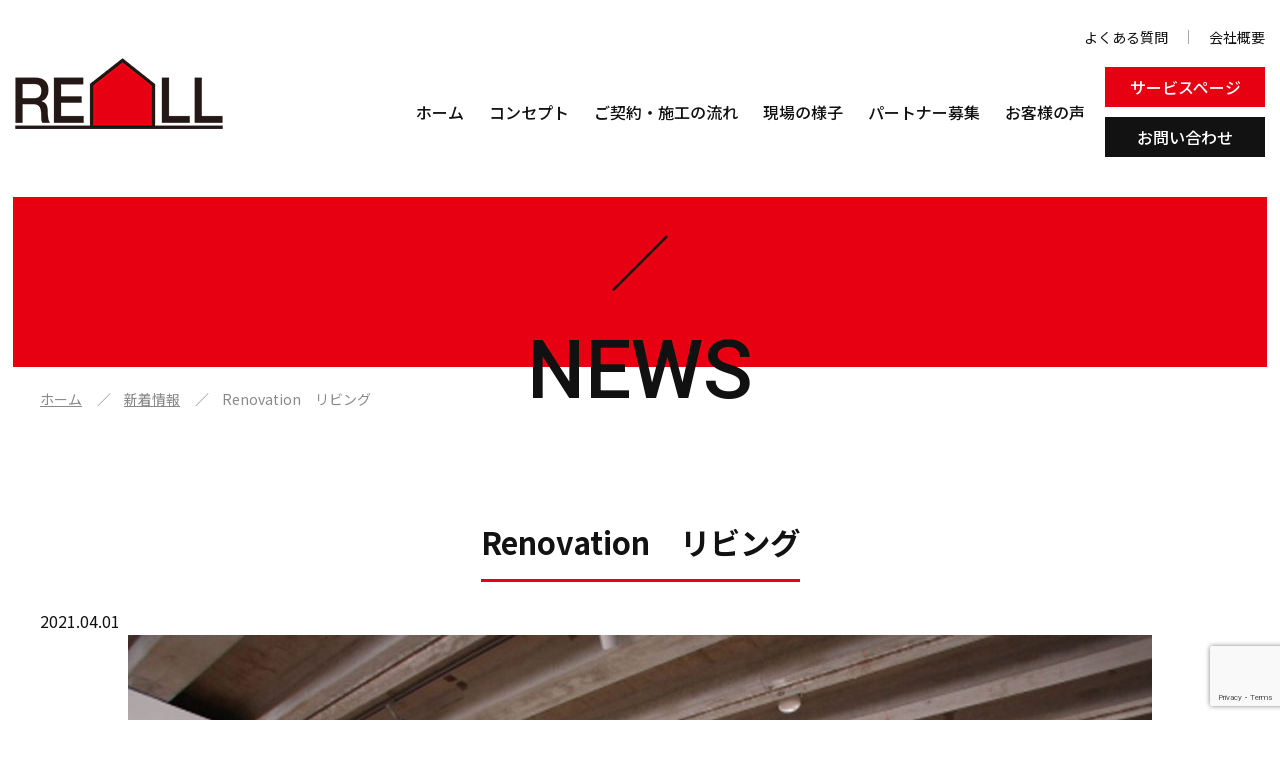

--- FILE ---
content_type: text/html; charset=UTF-8
request_url: http://reall-inc.com/news/171/
body_size: 19880
content:
<!DOCTYPE HTML>
<html lang="ja">
<head>
<!-- Google Tag Manager -->
<script>(function(w,d,s,l,i){w[l]=w[l]||[];w[l].push({'gtm.start':
new Date().getTime(),event:'gtm.js'});var f=d.getElementsByTagName(s)[0],
j=d.createElement(s),dl=l!='dataLayer'?'&l='+l:'';j.async=true;j.src=
'https://www.googletagmanager.com/gtm.js?id='+i+dl;f.parentNode.insertBefore(j,f);
})(window,document,'script','dataLayer','GTM-KQNSM3K');</script>
<!-- End Google Tag Manager -->
<meta charset="UTF-8">
<meta name="viewport" content="width=device-width,user-scalable=1">
<meta name="keywords" content="新着情報,リフォーム,リノベーション,水まわり,水廻り,キッチン,福岡市">
<link rel="stylesheet" href="http://reall-inc.com/wp-content/themes/reall-inc/css/cmn.css">
<link rel="stylesheet" href="http://reall-inc.com/wp-content/themes/reall-inc/css/layout.css">
<link rel="shortcut icon" href="http://reall-inc.com/wp-content/themes/reall-inc/img/cmn/favicon.png">
<script src="http://reall-inc.com/wp-content/themes/reall-inc/js/jquery-1.11.2.min.js"></script>
<script src="http://reall-inc.com/wp-content/themes/reall-inc/js/setup.js"></script>
<script src="http://reall-inc.com/wp-content/themes/reall-inc/js/jquery.matchHeight.js"></script>
<script src="http://reall-inc.com/wp-content/themes/reall-inc/js/jquery.inview.min.js"></script>


		<!-- All in One SEO 4.0.18 -->
		<title>Renovation リビング｜福岡市でマンショのリフォームやリノベーションなら｜株式会社 REALL</title>
		<meta name="description" content="福岡市でリフォームやリノベーションの事なら「株式会社 REALL」の新着情報です！水まわり（水廻り）やキッチンの事もお任せ下さい。"/>
		<meta name="google-site-verification" content="V505tk4q9Wf07YPc16-YW0iInwBATPw755K0IIdRsCM" />
		<link rel="canonical" href="http://reall-inc.com/news/171/" />
		<script type="application/ld+json" class="aioseo-schema">
			{"@context":"https:\/\/schema.org","@graph":[{"@type":"WebSite","@id":"http:\/\/reall-inc.com\/#website","url":"http:\/\/reall-inc.com\/","name":"\u798f\u5ca1\u5e02\u3067\u30de\u30f3\u30b7\u30e7\u306e\u30ea\u30d5\u30a9\u30fc\u30e0\u3084\u30ea\u30ce\u30d9\u30fc\u30b7\u30e7\u30f3\u306a\u3089\uff5c\u682a\u5f0f\u4f1a\u793e\u3000REALL","publisher":{"@id":"http:\/\/reall-inc.com\/#organization"}},{"@type":"Organization","@id":"http:\/\/reall-inc.com\/#organization","name":"\u798f\u5ca1\u5e02\u306e\u30de\u30f3\u30b7\u30e7\u30f3\u3092\u4e2d\u5fc3\u306b\u5185\u88c5\u65bd\u5de5\u3092\u884c\u3063\u3066\u3044\u308b\u300c\u682a\u5f0f\u4f1a\u793e REALL\u300d","url":"http:\/\/reall-inc.com\/"},{"@type":"BreadcrumbList","@id":"http:\/\/reall-inc.com\/news\/171\/#breadcrumblist","itemListElement":[{"@type":"ListItem","@id":"http:\/\/reall-inc.com\/#listItem","position":"1","item":{"@id":"http:\/\/reall-inc.com\/#item","name":"\u30db\u30fc\u30e0","description":"\u798f\u5ca1\u5e02\u306e\u30de\u30f3\u30b7\u30e7\u30f3\u3092\u4e2d\u5fc3\u306b\u30ea\u30d5\u30a9\u30fc\u30e0\u3084\u30ea\u30ce\u30d9\u30fc\u30b7\u30e7\u30f3\u3092\u884c\u3063\u3066\u3044\u308b\u682a\u5f0f\u4f1a\u793e REALL\u306eHP\u3067\u3059\u3002\u30ad\u30c3\u30c1\u30f3\u3084\u30b7\u30b9\u30c6\u30e0\u30d0\u30b9\u306a\u3069\u306e\u6c34\u307e\u308f\u308a\uff08\u6c34\u5efb\u308a\uff09\u3084\u5897\u7bc9\u306a\u3069\u69d8\u3005\u306a\u5de5\u4e8b\u306e\u5b9f\u7e3e\u304c\u3054\u3056\u3044\u307e\u3059\u3002REALL\u306e\u30ea\u30d5\u30a9\u30fc\u30e0\u3067\u3088\u308a\u5feb\u9069\u306a\u66ae\u3089\u3057\u3092\u5b9f\u73fe\u3057\u307e\u3057\u3087\u3046\uff01","url":"http:\/\/reall-inc.com\/"},"nextItem":"http:\/\/reall-inc.com\/news\/#listItem"},{"@type":"ListItem","@id":"http:\/\/reall-inc.com\/news\/#listItem","position":"2","item":{"@id":"http:\/\/reall-inc.com\/news\/#item","name":"\u65b0\u7740\u60c5\u5831","description":"\u798f\u5ca1\u5e02\u3067\u30ea\u30d5\u30a9\u30fc\u30e0\u3084\u30ea\u30ce\u30d9\u30fc\u30b7\u30e7\u30f3\u306e\u4e8b\u306a\u3089\u300c\u682a\u5f0f\u4f1a\u793e REALL\u300d\u306e\u65b0\u7740\u60c5\u5831\u3067\u3059\uff01\u6c34\u307e\u308f\u308a\uff08\u6c34\u5efb\u308a\uff09\u3084\u30ad\u30c3\u30c1\u30f3\u306e\u4e8b\u3082\u304a\u4efb\u305b\u4e0b\u3055\u3044\u3002","url":"http:\/\/reall-inc.com\/news\/"},"previousItem":"http:\/\/reall-inc.com\/#listItem"}]},{"@type":"Person","@id":"http:\/\/reall-inc.com\/author\/admin_reall-inc\/#author","url":"http:\/\/reall-inc.com\/author\/admin_reall-inc\/","name":"admin_reall-inc","image":{"@type":"ImageObject","@id":"http:\/\/reall-inc.com\/news\/171\/#authorImage","url":"http:\/\/0.gravatar.com\/avatar\/f8c41e04e04194b9c93b6719cb3c93a6?s=96&d=mm&r=g","width":"96","height":"96","caption":"admin_reall-inc"}},{"@type":"WebPage","@id":"http:\/\/reall-inc.com\/news\/171\/#webpage","url":"http:\/\/reall-inc.com\/news\/171\/","name":"Renovation \u30ea\u30d3\u30f3\u30b0\uff5c\u798f\u5ca1\u5e02\u3067\u30de\u30f3\u30b7\u30e7\u306e\u30ea\u30d5\u30a9\u30fc\u30e0\u3084\u30ea\u30ce\u30d9\u30fc\u30b7\u30e7\u30f3\u306a\u3089\uff5c\u682a\u5f0f\u4f1a\u793e REALL","description":"\u798f\u5ca1\u5e02\u3067\u30ea\u30d5\u30a9\u30fc\u30e0\u3084\u30ea\u30ce\u30d9\u30fc\u30b7\u30e7\u30f3\u306e\u4e8b\u306a\u3089\u300c\u682a\u5f0f\u4f1a\u793e REALL\u300d\u306e\u65b0\u7740\u60c5\u5831\u3067\u3059\uff01\u6c34\u307e\u308f\u308a\uff08\u6c34\u5efb\u308a\uff09\u3084\u30ad\u30c3\u30c1\u30f3\u306e\u4e8b\u3082\u304a\u4efb\u305b\u4e0b\u3055\u3044\u3002","inLanguage":"ja","isPartOf":{"@id":"http:\/\/reall-inc.com\/#website"},"breadcrumb":{"@id":"http:\/\/reall-inc.com\/news\/171\/#breadcrumblist"},"author":"http:\/\/reall-inc.com\/news\/171\/#author","creator":"http:\/\/reall-inc.com\/news\/171\/#author","image":{"@type":"ImageObject","@id":"http:\/\/reall-inc.com\/#mainImage","url":"http:\/\/reall-inc.com\/wp-content\/uploads\/2021\/04\/36.jpg","width":"1200","height":"900"},"primaryImageOfPage":{"@id":"http:\/\/reall-inc.com\/news\/171\/#mainImage"},"datePublished":"2021-04-01T04:55:00+09:00","dateModified":"2021-04-01T04:55:01+09:00"},{"@type":"BlogPosting","@id":"http:\/\/reall-inc.com\/news\/171\/#blogposting","name":"Renovation \u30ea\u30d3\u30f3\u30b0\uff5c\u798f\u5ca1\u5e02\u3067\u30de\u30f3\u30b7\u30e7\u306e\u30ea\u30d5\u30a9\u30fc\u30e0\u3084\u30ea\u30ce\u30d9\u30fc\u30b7\u30e7\u30f3\u306a\u3089\uff5c\u682a\u5f0f\u4f1a\u793e REALL","description":"\u798f\u5ca1\u5e02\u3067\u30ea\u30d5\u30a9\u30fc\u30e0\u3084\u30ea\u30ce\u30d9\u30fc\u30b7\u30e7\u30f3\u306e\u4e8b\u306a\u3089\u300c\u682a\u5f0f\u4f1a\u793e REALL\u300d\u306e\u65b0\u7740\u60c5\u5831\u3067\u3059\uff01\u6c34\u307e\u308f\u308a\uff08\u6c34\u5efb\u308a\uff09\u3084\u30ad\u30c3\u30c1\u30f3\u306e\u4e8b\u3082\u304a\u4efb\u305b\u4e0b\u3055\u3044\u3002","headline":"Renovation\u3000\u30ea\u30d3\u30f3\u30b0","author":{"@id":"http:\/\/reall-inc.com\/author\/admin_reall-inc\/#author"},"publisher":{"@id":"http:\/\/reall-inc.com\/#organization"},"datePublished":"2021-04-01T04:55:00+09:00","dateModified":"2021-04-01T04:55:01+09:00","articleSection":"\u65b0\u7740\u60c5\u5831, \u65bd\u5de5\u5b9f\u7e3e","mainEntityOfPage":{"@id":"http:\/\/reall-inc.com\/news\/171\/#webpage"},"isPartOf":{"@id":"http:\/\/reall-inc.com\/news\/171\/#webpage"},"image":{"@type":"ImageObject","@id":"http:\/\/reall-inc.com\/#articleImage","url":"http:\/\/reall-inc.com\/wp-content\/uploads\/2021\/04\/36.jpg","width":"1200","height":"900"}}]}
		</script>
		<!-- All in One SEO -->

<link rel='dns-prefetch' href='//www.google.com' />
<link rel='dns-prefetch' href='//s.w.org' />
<link rel="alternate" type="application/rss+xml" title="福岡市でマンショのリフォームやリノベーションなら｜株式会社　REALL &raquo; Renovation　リビング のコメントのフィード" href="http://reall-inc.com/news/171/feed/" />
		<script type="text/javascript">
			window._wpemojiSettings = {"baseUrl":"https:\/\/s.w.org\/images\/core\/emoji\/13.0.1\/72x72\/","ext":".png","svgUrl":"https:\/\/s.w.org\/images\/core\/emoji\/13.0.1\/svg\/","svgExt":".svg","source":{"concatemoji":"http:\/\/reall-inc.com\/wp-includes\/js\/wp-emoji-release.min.js?ver=5.7.14"}};
			!function(e,a,t){var n,r,o,i=a.createElement("canvas"),p=i.getContext&&i.getContext("2d");function s(e,t){var a=String.fromCharCode;p.clearRect(0,0,i.width,i.height),p.fillText(a.apply(this,e),0,0);e=i.toDataURL();return p.clearRect(0,0,i.width,i.height),p.fillText(a.apply(this,t),0,0),e===i.toDataURL()}function c(e){var t=a.createElement("script");t.src=e,t.defer=t.type="text/javascript",a.getElementsByTagName("head")[0].appendChild(t)}for(o=Array("flag","emoji"),t.supports={everything:!0,everythingExceptFlag:!0},r=0;r<o.length;r++)t.supports[o[r]]=function(e){if(!p||!p.fillText)return!1;switch(p.textBaseline="top",p.font="600 32px Arial",e){case"flag":return s([127987,65039,8205,9895,65039],[127987,65039,8203,9895,65039])?!1:!s([55356,56826,55356,56819],[55356,56826,8203,55356,56819])&&!s([55356,57332,56128,56423,56128,56418,56128,56421,56128,56430,56128,56423,56128,56447],[55356,57332,8203,56128,56423,8203,56128,56418,8203,56128,56421,8203,56128,56430,8203,56128,56423,8203,56128,56447]);case"emoji":return!s([55357,56424,8205,55356,57212],[55357,56424,8203,55356,57212])}return!1}(o[r]),t.supports.everything=t.supports.everything&&t.supports[o[r]],"flag"!==o[r]&&(t.supports.everythingExceptFlag=t.supports.everythingExceptFlag&&t.supports[o[r]]);t.supports.everythingExceptFlag=t.supports.everythingExceptFlag&&!t.supports.flag,t.DOMReady=!1,t.readyCallback=function(){t.DOMReady=!0},t.supports.everything||(n=function(){t.readyCallback()},a.addEventListener?(a.addEventListener("DOMContentLoaded",n,!1),e.addEventListener("load",n,!1)):(e.attachEvent("onload",n),a.attachEvent("onreadystatechange",function(){"complete"===a.readyState&&t.readyCallback()})),(n=t.source||{}).concatemoji?c(n.concatemoji):n.wpemoji&&n.twemoji&&(c(n.twemoji),c(n.wpemoji)))}(window,document,window._wpemojiSettings);
		</script>
		<style type="text/css">
img.wp-smiley,
img.emoji {
	display: inline !important;
	border: none !important;
	box-shadow: none !important;
	height: 1em !important;
	width: 1em !important;
	margin: 0 .07em !important;
	vertical-align: -0.1em !important;
	background: none !important;
	padding: 0 !important;
}
</style>
	<link rel='stylesheet' id='wp-block-library-css'  href='http://reall-inc.com/wp-includes/css/dist/block-library/style.min.css?ver=5.7.14' type='text/css' media='all' />
<link rel='stylesheet' id='contact-form-7-css'  href='http://reall-inc.com/wp-content/plugins/contact-form-7_5.3.2/includes/css/styles.css?ver=5.3.2' type='text/css' media='all' />
<link rel='stylesheet' id='jquery-ui-smoothness-css'  href='http://reall-inc.com/wp-content/plugins/contact-form-7_5.3.2/includes/js/jquery-ui/themes/smoothness/jquery-ui.min.css?ver=1.11.4' type='text/css' media='screen' />
<script type='text/javascript' src='http://reall-inc.com/wp-includes/js/jquery/jquery.min.js?ver=3.5.1' id='jquery-core-js'></script>
<script type='text/javascript' src='http://reall-inc.com/wp-includes/js/jquery/jquery-migrate.min.js?ver=3.3.2' id='jquery-migrate-js'></script>
<link rel="https://api.w.org/" href="http://reall-inc.com/wp-json/" /><link rel="alternate" type="application/json" href="http://reall-inc.com/wp-json/wp/v2/posts/171" /><link rel="EditURI" type="application/rsd+xml" title="RSD" href="http://reall-inc.com/xmlrpc.php?rsd" />
<link rel="wlwmanifest" type="application/wlwmanifest+xml" href="http://reall-inc.com/wp-includes/wlwmanifest.xml" /> 
<link rel='shortlink' href='http://reall-inc.com/?p=171' />
<link rel="alternate" type="application/json+oembed" href="http://reall-inc.com/wp-json/oembed/1.0/embed?url=http%3A%2F%2Freall-inc.com%2Fnews%2F171%2F" />
<link rel="alternate" type="text/xml+oembed" href="http://reall-inc.com/wp-json/oembed/1.0/embed?url=http%3A%2F%2Freall-inc.com%2Fnews%2F171%2F&#038;format=xml" />
</head>

<body>
<!-- Google Tag Manager (noscript) -->
<noscript><iframe src="https://www.googletagmanager.com/ns.html?id=GTM-KQNSM3K"
height="0" width="0" style="display:none;visibility:hidden"></iframe></noscript>
<!-- End Google Tag Manager (noscript) -->
<article id="wrapper">
<header>
<div class="hd-inr flex-btw items-center">
<div class="hd-logo">
<h1><a href="http://reall-inc.com/"><img class="not" src="http://reall-inc.com/wp-content/themes/reall-inc/img/cmn/img_hd_logo.png" alt="福岡市のマンションを中心に内装施工を行っている「株式会社 REALL」" /></a></h1>
</div>
<div class="hd-info">
<div class="hd-sub-nav">
<ul class="flex-end">
<li><a href="http://reall-inc.com/faq/">よくある質問</a></li>
<li><a href="http://reall-inc.com/company/">会社概要</a></li>
</ul>
</div>
<div class="hd-nav flex-end items-center">
<nav class="pc-nav">
<ul class="flex-end">
<li><a href="http://reall-inc.com/"><span>ホーム</span></a></li>
<li><a href="http://reall-inc.com/concept/"><span>コンセプト</span></a></li>
<li><a href="http://reall-inc.com/flow/"><span>ご契約・施工の流れ</span></a></li>
<li><a href="http://reall-inc.com/blog/"><span>現場の様子</span></a></li>
<li><a href="http://reall-inc.com/partner/"><span>パートナー募集</span></a></li>
<li><a href="http://reall-inc.com/voice/"><span>お客様の声</span></a></li>
<li class="tb-display"><a href="http://reall-inc.com/faq/"><span>よくある質問</span></a></li>
<li class="tb-display"><a href="http://reall-inc.com/company/"><span>会社概要</span></a></li>
<li class="tb-display"><a href="http://reall-inc.com/news/"><span>新着情報</span></a></li>
<li class="tb-display"><a href="http://reall-inc.com/contact/"><span>お問い合わせ</span></a></li>
</ul>
</nav>
<div class="he-mail">
<div class="hd-mail2">
<a href="https://www.reall-inc.jp/"><span>サービスページ</span></a>	
</div>	
<div class="hd-mail1">
<a href="http://reall-inc.com/contact/" ><span>お問い合わせ</span></a></div>
</div>	
<div class="navToggle">
<div>
<span></span>
<span></span>
<span></span>
</div>
</div>
</div>
</div>
</header>
	

<div id="sub_visual" class="animation01">
    <h2><span>news</span></h2>
  </div>

<!-- ▽content | Sub-contents -->
<div id="sub_contents">
<div class="bread_crumb_list animation02">
<ul class="bread_crumb">
	<li class="level-1 top"><a href="http://reall-inc.com/">ホーム</a></li>
	<li class="level-2 sub"><a href="http://reall-inc.com/news/">新着情報</a></li>
	<li class="level-3 sub tail current">Renovation　リビング</li>
</ul>
</div>
<section class="single animation01">
<h3><span>Renovation　リビング<small></small></span></h3>
<div>
2021.04.01<br>

<div class="wp-block-image"><figure class="aligncenter size-large"><img loading="lazy" width="1024" height="768" src="http://reall-inc.sakura.ne.jp/wp-content/uploads/2021/04/36-1024x768.jpg" alt="" class="wp-image-83" srcset="http://reall-inc.com/wp-content/uploads/2021/04/36-1024x768.jpg 1024w, http://reall-inc.com/wp-content/uploads/2021/04/36-300x225.jpg 300w, http://reall-inc.com/wp-content/uploads/2021/04/36-768x576.jpg 768w, http://reall-inc.com/wp-content/uploads/2021/04/36.jpg 1200w" sizes="(max-width: 1024px) 100vw, 1024px" /></figure></div>
</div>
<br>
<br>
<div class="wp-pagenavi">
<a href="http://reall-inc.com/news/173/" rel="next">« 前へ</a><a href="http://reall-inc.com/news/news/">一覧へ戻る</a>
<a href="http://reall-inc.com/news/169/" rel="prev">次へ »</a></div>	
						
</section>
  
</div>
<!-- ▲content | Sub-contents --> 
<footer>
<div class="ft-pagetop"><a href="#"><img src="http://reall-inc.com/wp-content/themes/reall-inc/img/cmn/icon_pagetop.png" alt="ページ上部へ" /></a></div>
<div class="ft-inr flex-btw">
<div class="ft-info">
<h2><img src="http://reall-inc.com/wp-content/themes/reall-inc/img/cmn/img_ft_logo.png" alt="R&amp;L株式会社" /></h2>
<p>株式会社 REALL<br />
〒815-0004 福岡県福岡市南区高木2-2-22</p>
<div class="ft-tel"><strong>092-555-8669</strong>
<small>営業時間9:00〜18:00（日・祝休み）</small></div>
</div>
<div class="ft-nav flex-end">
<ul>
<li><a href="http://reall-inc.com/">ホーム</a></li>
</ul>
<ul>
<li><a href="http://reall-inc.com/concept/">コンセプト</a></li>
<li><a href="http://reall-inc.com/flow/">ご契約・施工の流れ</a></li>
<li><a href="http://reall-inc.com/blog/">現場の様子</a></li>
<li><a href="http://reall-inc.com/partner/">パートナー募集</a></li>
<li><a href="http://reall-inc.com/voice/">お客様の声</a></li>
</ul>
<ul>
<li><a href="http://reall-inc.com/faq/">よくある質問</a></li>
<li><a href="http://reall-inc.com/company/">会社概要</a></li>
<li><a href="http://reall-inc.com/news/">新着情報</a></li>
<li><a href="http://reall-inc.com/contact/">お問い合わせ</a></li>
</ul>
</div>
</div>

<div class="ft-copyright">Copyright &copy; 株式会社 REALL All rights reserved.</div>
</footer>

</article>


<script type='text/javascript' id='contact-form-7-js-extra'>
/* <![CDATA[ */
var wpcf7 = {"apiSettings":{"root":"http:\/\/reall-inc.com\/wp-json\/contact-form-7\/v1","namespace":"contact-form-7\/v1"},"jqueryUi":"1"};
/* ]]> */
</script>
<script type='text/javascript' src='http://reall-inc.com/wp-content/plugins/contact-form-7_5.3.2/includes/js/scripts.js?ver=5.3.2' id='contact-form-7-js'></script>
<script type='text/javascript' src='https://www.google.com/recaptcha/api.js?render=6LciX8gaAAAAAB7OyHRT3oMcjOAimj9e8O4vJeZ-&#038;ver=3.0' id='google-recaptcha-js'></script>
<script type='text/javascript' id='wpcf7-recaptcha-js-extra'>
/* <![CDATA[ */
var wpcf7_recaptcha = {"sitekey":"6LciX8gaAAAAAB7OyHRT3oMcjOAimj9e8O4vJeZ-","actions":{"homepage":"homepage","contactform":"contactform"}};
/* ]]> */
</script>
<script type='text/javascript' src='http://reall-inc.com/wp-content/plugins/contact-form-7_5.3.2/modules/recaptcha/script.js?ver=5.3.2' id='wpcf7-recaptcha-js'></script>
<script type='text/javascript' src='http://reall-inc.com/wp-includes/js/jquery/ui/core.min.js?ver=1.12.1' id='jquery-ui-core-js'></script>
<script type='text/javascript' src='http://reall-inc.com/wp-includes/js/jquery/ui/datepicker.min.js?ver=1.12.1' id='jquery-ui-datepicker-js'></script>
<script type='text/javascript' id='jquery-ui-datepicker-js-after'>
jQuery(document).ready(function(jQuery){jQuery.datepicker.setDefaults({"closeText":"\u9589\u3058\u308b","currentText":"\u4eca\u65e5","monthNames":["1\u6708","2\u6708","3\u6708","4\u6708","5\u6708","6\u6708","7\u6708","8\u6708","9\u6708","10\u6708","11\u6708","12\u6708"],"monthNamesShort":["1\u6708","2\u6708","3\u6708","4\u6708","5\u6708","6\u6708","7\u6708","8\u6708","9\u6708","10\u6708","11\u6708","12\u6708"],"nextText":"\u6b21","prevText":"\u524d","dayNames":["\u65e5\u66dc\u65e5","\u6708\u66dc\u65e5","\u706b\u66dc\u65e5","\u6c34\u66dc\u65e5","\u6728\u66dc\u65e5","\u91d1\u66dc\u65e5","\u571f\u66dc\u65e5"],"dayNamesShort":["\u65e5","\u6708","\u706b","\u6c34","\u6728","\u91d1","\u571f"],"dayNamesMin":["\u65e5","\u6708","\u706b","\u6c34","\u6728","\u91d1","\u571f"],"dateFormat":"yy\u5e74mm\u6708d\u65e5","firstDay":1,"isRTL":false});});
</script>
<script type='text/javascript' src='http://reall-inc.com/wp-includes/js/jquery/ui/controlgroup.min.js?ver=1.12.1' id='jquery-ui-controlgroup-js'></script>
<script type='text/javascript' src='http://reall-inc.com/wp-includes/js/jquery/ui/checkboxradio.min.js?ver=1.12.1' id='jquery-ui-checkboxradio-js'></script>
<script type='text/javascript' src='http://reall-inc.com/wp-includes/js/jquery/ui/button.min.js?ver=1.12.1' id='jquery-ui-button-js'></script>
<script type='text/javascript' src='http://reall-inc.com/wp-includes/js/jquery/ui/spinner.min.js?ver=1.12.1' id='jquery-ui-spinner-js'></script>
<script type='text/javascript' src='http://reall-inc.com/wp-includes/js/wp-embed.min.js?ver=5.7.14' id='wp-embed-js'></script>
</body>
</html>

--- FILE ---
content_type: text/html; charset=utf-8
request_url: https://www.google.com/recaptcha/api2/anchor?ar=1&k=6LciX8gaAAAAAB7OyHRT3oMcjOAimj9e8O4vJeZ-&co=aHR0cDovL3JlYWxsLWluYy5jb206ODA.&hl=en&v=PoyoqOPhxBO7pBk68S4YbpHZ&size=invisible&anchor-ms=20000&execute-ms=30000&cb=ndnu7uentevj
body_size: 48891
content:
<!DOCTYPE HTML><html dir="ltr" lang="en"><head><meta http-equiv="Content-Type" content="text/html; charset=UTF-8">
<meta http-equiv="X-UA-Compatible" content="IE=edge">
<title>reCAPTCHA</title>
<style type="text/css">
/* cyrillic-ext */
@font-face {
  font-family: 'Roboto';
  font-style: normal;
  font-weight: 400;
  font-stretch: 100%;
  src: url(//fonts.gstatic.com/s/roboto/v48/KFO7CnqEu92Fr1ME7kSn66aGLdTylUAMa3GUBHMdazTgWw.woff2) format('woff2');
  unicode-range: U+0460-052F, U+1C80-1C8A, U+20B4, U+2DE0-2DFF, U+A640-A69F, U+FE2E-FE2F;
}
/* cyrillic */
@font-face {
  font-family: 'Roboto';
  font-style: normal;
  font-weight: 400;
  font-stretch: 100%;
  src: url(//fonts.gstatic.com/s/roboto/v48/KFO7CnqEu92Fr1ME7kSn66aGLdTylUAMa3iUBHMdazTgWw.woff2) format('woff2');
  unicode-range: U+0301, U+0400-045F, U+0490-0491, U+04B0-04B1, U+2116;
}
/* greek-ext */
@font-face {
  font-family: 'Roboto';
  font-style: normal;
  font-weight: 400;
  font-stretch: 100%;
  src: url(//fonts.gstatic.com/s/roboto/v48/KFO7CnqEu92Fr1ME7kSn66aGLdTylUAMa3CUBHMdazTgWw.woff2) format('woff2');
  unicode-range: U+1F00-1FFF;
}
/* greek */
@font-face {
  font-family: 'Roboto';
  font-style: normal;
  font-weight: 400;
  font-stretch: 100%;
  src: url(//fonts.gstatic.com/s/roboto/v48/KFO7CnqEu92Fr1ME7kSn66aGLdTylUAMa3-UBHMdazTgWw.woff2) format('woff2');
  unicode-range: U+0370-0377, U+037A-037F, U+0384-038A, U+038C, U+038E-03A1, U+03A3-03FF;
}
/* math */
@font-face {
  font-family: 'Roboto';
  font-style: normal;
  font-weight: 400;
  font-stretch: 100%;
  src: url(//fonts.gstatic.com/s/roboto/v48/KFO7CnqEu92Fr1ME7kSn66aGLdTylUAMawCUBHMdazTgWw.woff2) format('woff2');
  unicode-range: U+0302-0303, U+0305, U+0307-0308, U+0310, U+0312, U+0315, U+031A, U+0326-0327, U+032C, U+032F-0330, U+0332-0333, U+0338, U+033A, U+0346, U+034D, U+0391-03A1, U+03A3-03A9, U+03B1-03C9, U+03D1, U+03D5-03D6, U+03F0-03F1, U+03F4-03F5, U+2016-2017, U+2034-2038, U+203C, U+2040, U+2043, U+2047, U+2050, U+2057, U+205F, U+2070-2071, U+2074-208E, U+2090-209C, U+20D0-20DC, U+20E1, U+20E5-20EF, U+2100-2112, U+2114-2115, U+2117-2121, U+2123-214F, U+2190, U+2192, U+2194-21AE, U+21B0-21E5, U+21F1-21F2, U+21F4-2211, U+2213-2214, U+2216-22FF, U+2308-230B, U+2310, U+2319, U+231C-2321, U+2336-237A, U+237C, U+2395, U+239B-23B7, U+23D0, U+23DC-23E1, U+2474-2475, U+25AF, U+25B3, U+25B7, U+25BD, U+25C1, U+25CA, U+25CC, U+25FB, U+266D-266F, U+27C0-27FF, U+2900-2AFF, U+2B0E-2B11, U+2B30-2B4C, U+2BFE, U+3030, U+FF5B, U+FF5D, U+1D400-1D7FF, U+1EE00-1EEFF;
}
/* symbols */
@font-face {
  font-family: 'Roboto';
  font-style: normal;
  font-weight: 400;
  font-stretch: 100%;
  src: url(//fonts.gstatic.com/s/roboto/v48/KFO7CnqEu92Fr1ME7kSn66aGLdTylUAMaxKUBHMdazTgWw.woff2) format('woff2');
  unicode-range: U+0001-000C, U+000E-001F, U+007F-009F, U+20DD-20E0, U+20E2-20E4, U+2150-218F, U+2190, U+2192, U+2194-2199, U+21AF, U+21E6-21F0, U+21F3, U+2218-2219, U+2299, U+22C4-22C6, U+2300-243F, U+2440-244A, U+2460-24FF, U+25A0-27BF, U+2800-28FF, U+2921-2922, U+2981, U+29BF, U+29EB, U+2B00-2BFF, U+4DC0-4DFF, U+FFF9-FFFB, U+10140-1018E, U+10190-1019C, U+101A0, U+101D0-101FD, U+102E0-102FB, U+10E60-10E7E, U+1D2C0-1D2D3, U+1D2E0-1D37F, U+1F000-1F0FF, U+1F100-1F1AD, U+1F1E6-1F1FF, U+1F30D-1F30F, U+1F315, U+1F31C, U+1F31E, U+1F320-1F32C, U+1F336, U+1F378, U+1F37D, U+1F382, U+1F393-1F39F, U+1F3A7-1F3A8, U+1F3AC-1F3AF, U+1F3C2, U+1F3C4-1F3C6, U+1F3CA-1F3CE, U+1F3D4-1F3E0, U+1F3ED, U+1F3F1-1F3F3, U+1F3F5-1F3F7, U+1F408, U+1F415, U+1F41F, U+1F426, U+1F43F, U+1F441-1F442, U+1F444, U+1F446-1F449, U+1F44C-1F44E, U+1F453, U+1F46A, U+1F47D, U+1F4A3, U+1F4B0, U+1F4B3, U+1F4B9, U+1F4BB, U+1F4BF, U+1F4C8-1F4CB, U+1F4D6, U+1F4DA, U+1F4DF, U+1F4E3-1F4E6, U+1F4EA-1F4ED, U+1F4F7, U+1F4F9-1F4FB, U+1F4FD-1F4FE, U+1F503, U+1F507-1F50B, U+1F50D, U+1F512-1F513, U+1F53E-1F54A, U+1F54F-1F5FA, U+1F610, U+1F650-1F67F, U+1F687, U+1F68D, U+1F691, U+1F694, U+1F698, U+1F6AD, U+1F6B2, U+1F6B9-1F6BA, U+1F6BC, U+1F6C6-1F6CF, U+1F6D3-1F6D7, U+1F6E0-1F6EA, U+1F6F0-1F6F3, U+1F6F7-1F6FC, U+1F700-1F7FF, U+1F800-1F80B, U+1F810-1F847, U+1F850-1F859, U+1F860-1F887, U+1F890-1F8AD, U+1F8B0-1F8BB, U+1F8C0-1F8C1, U+1F900-1F90B, U+1F93B, U+1F946, U+1F984, U+1F996, U+1F9E9, U+1FA00-1FA6F, U+1FA70-1FA7C, U+1FA80-1FA89, U+1FA8F-1FAC6, U+1FACE-1FADC, U+1FADF-1FAE9, U+1FAF0-1FAF8, U+1FB00-1FBFF;
}
/* vietnamese */
@font-face {
  font-family: 'Roboto';
  font-style: normal;
  font-weight: 400;
  font-stretch: 100%;
  src: url(//fonts.gstatic.com/s/roboto/v48/KFO7CnqEu92Fr1ME7kSn66aGLdTylUAMa3OUBHMdazTgWw.woff2) format('woff2');
  unicode-range: U+0102-0103, U+0110-0111, U+0128-0129, U+0168-0169, U+01A0-01A1, U+01AF-01B0, U+0300-0301, U+0303-0304, U+0308-0309, U+0323, U+0329, U+1EA0-1EF9, U+20AB;
}
/* latin-ext */
@font-face {
  font-family: 'Roboto';
  font-style: normal;
  font-weight: 400;
  font-stretch: 100%;
  src: url(//fonts.gstatic.com/s/roboto/v48/KFO7CnqEu92Fr1ME7kSn66aGLdTylUAMa3KUBHMdazTgWw.woff2) format('woff2');
  unicode-range: U+0100-02BA, U+02BD-02C5, U+02C7-02CC, U+02CE-02D7, U+02DD-02FF, U+0304, U+0308, U+0329, U+1D00-1DBF, U+1E00-1E9F, U+1EF2-1EFF, U+2020, U+20A0-20AB, U+20AD-20C0, U+2113, U+2C60-2C7F, U+A720-A7FF;
}
/* latin */
@font-face {
  font-family: 'Roboto';
  font-style: normal;
  font-weight: 400;
  font-stretch: 100%;
  src: url(//fonts.gstatic.com/s/roboto/v48/KFO7CnqEu92Fr1ME7kSn66aGLdTylUAMa3yUBHMdazQ.woff2) format('woff2');
  unicode-range: U+0000-00FF, U+0131, U+0152-0153, U+02BB-02BC, U+02C6, U+02DA, U+02DC, U+0304, U+0308, U+0329, U+2000-206F, U+20AC, U+2122, U+2191, U+2193, U+2212, U+2215, U+FEFF, U+FFFD;
}
/* cyrillic-ext */
@font-face {
  font-family: 'Roboto';
  font-style: normal;
  font-weight: 500;
  font-stretch: 100%;
  src: url(//fonts.gstatic.com/s/roboto/v48/KFO7CnqEu92Fr1ME7kSn66aGLdTylUAMa3GUBHMdazTgWw.woff2) format('woff2');
  unicode-range: U+0460-052F, U+1C80-1C8A, U+20B4, U+2DE0-2DFF, U+A640-A69F, U+FE2E-FE2F;
}
/* cyrillic */
@font-face {
  font-family: 'Roboto';
  font-style: normal;
  font-weight: 500;
  font-stretch: 100%;
  src: url(//fonts.gstatic.com/s/roboto/v48/KFO7CnqEu92Fr1ME7kSn66aGLdTylUAMa3iUBHMdazTgWw.woff2) format('woff2');
  unicode-range: U+0301, U+0400-045F, U+0490-0491, U+04B0-04B1, U+2116;
}
/* greek-ext */
@font-face {
  font-family: 'Roboto';
  font-style: normal;
  font-weight: 500;
  font-stretch: 100%;
  src: url(//fonts.gstatic.com/s/roboto/v48/KFO7CnqEu92Fr1ME7kSn66aGLdTylUAMa3CUBHMdazTgWw.woff2) format('woff2');
  unicode-range: U+1F00-1FFF;
}
/* greek */
@font-face {
  font-family: 'Roboto';
  font-style: normal;
  font-weight: 500;
  font-stretch: 100%;
  src: url(//fonts.gstatic.com/s/roboto/v48/KFO7CnqEu92Fr1ME7kSn66aGLdTylUAMa3-UBHMdazTgWw.woff2) format('woff2');
  unicode-range: U+0370-0377, U+037A-037F, U+0384-038A, U+038C, U+038E-03A1, U+03A3-03FF;
}
/* math */
@font-face {
  font-family: 'Roboto';
  font-style: normal;
  font-weight: 500;
  font-stretch: 100%;
  src: url(//fonts.gstatic.com/s/roboto/v48/KFO7CnqEu92Fr1ME7kSn66aGLdTylUAMawCUBHMdazTgWw.woff2) format('woff2');
  unicode-range: U+0302-0303, U+0305, U+0307-0308, U+0310, U+0312, U+0315, U+031A, U+0326-0327, U+032C, U+032F-0330, U+0332-0333, U+0338, U+033A, U+0346, U+034D, U+0391-03A1, U+03A3-03A9, U+03B1-03C9, U+03D1, U+03D5-03D6, U+03F0-03F1, U+03F4-03F5, U+2016-2017, U+2034-2038, U+203C, U+2040, U+2043, U+2047, U+2050, U+2057, U+205F, U+2070-2071, U+2074-208E, U+2090-209C, U+20D0-20DC, U+20E1, U+20E5-20EF, U+2100-2112, U+2114-2115, U+2117-2121, U+2123-214F, U+2190, U+2192, U+2194-21AE, U+21B0-21E5, U+21F1-21F2, U+21F4-2211, U+2213-2214, U+2216-22FF, U+2308-230B, U+2310, U+2319, U+231C-2321, U+2336-237A, U+237C, U+2395, U+239B-23B7, U+23D0, U+23DC-23E1, U+2474-2475, U+25AF, U+25B3, U+25B7, U+25BD, U+25C1, U+25CA, U+25CC, U+25FB, U+266D-266F, U+27C0-27FF, U+2900-2AFF, U+2B0E-2B11, U+2B30-2B4C, U+2BFE, U+3030, U+FF5B, U+FF5D, U+1D400-1D7FF, U+1EE00-1EEFF;
}
/* symbols */
@font-face {
  font-family: 'Roboto';
  font-style: normal;
  font-weight: 500;
  font-stretch: 100%;
  src: url(//fonts.gstatic.com/s/roboto/v48/KFO7CnqEu92Fr1ME7kSn66aGLdTylUAMaxKUBHMdazTgWw.woff2) format('woff2');
  unicode-range: U+0001-000C, U+000E-001F, U+007F-009F, U+20DD-20E0, U+20E2-20E4, U+2150-218F, U+2190, U+2192, U+2194-2199, U+21AF, U+21E6-21F0, U+21F3, U+2218-2219, U+2299, U+22C4-22C6, U+2300-243F, U+2440-244A, U+2460-24FF, U+25A0-27BF, U+2800-28FF, U+2921-2922, U+2981, U+29BF, U+29EB, U+2B00-2BFF, U+4DC0-4DFF, U+FFF9-FFFB, U+10140-1018E, U+10190-1019C, U+101A0, U+101D0-101FD, U+102E0-102FB, U+10E60-10E7E, U+1D2C0-1D2D3, U+1D2E0-1D37F, U+1F000-1F0FF, U+1F100-1F1AD, U+1F1E6-1F1FF, U+1F30D-1F30F, U+1F315, U+1F31C, U+1F31E, U+1F320-1F32C, U+1F336, U+1F378, U+1F37D, U+1F382, U+1F393-1F39F, U+1F3A7-1F3A8, U+1F3AC-1F3AF, U+1F3C2, U+1F3C4-1F3C6, U+1F3CA-1F3CE, U+1F3D4-1F3E0, U+1F3ED, U+1F3F1-1F3F3, U+1F3F5-1F3F7, U+1F408, U+1F415, U+1F41F, U+1F426, U+1F43F, U+1F441-1F442, U+1F444, U+1F446-1F449, U+1F44C-1F44E, U+1F453, U+1F46A, U+1F47D, U+1F4A3, U+1F4B0, U+1F4B3, U+1F4B9, U+1F4BB, U+1F4BF, U+1F4C8-1F4CB, U+1F4D6, U+1F4DA, U+1F4DF, U+1F4E3-1F4E6, U+1F4EA-1F4ED, U+1F4F7, U+1F4F9-1F4FB, U+1F4FD-1F4FE, U+1F503, U+1F507-1F50B, U+1F50D, U+1F512-1F513, U+1F53E-1F54A, U+1F54F-1F5FA, U+1F610, U+1F650-1F67F, U+1F687, U+1F68D, U+1F691, U+1F694, U+1F698, U+1F6AD, U+1F6B2, U+1F6B9-1F6BA, U+1F6BC, U+1F6C6-1F6CF, U+1F6D3-1F6D7, U+1F6E0-1F6EA, U+1F6F0-1F6F3, U+1F6F7-1F6FC, U+1F700-1F7FF, U+1F800-1F80B, U+1F810-1F847, U+1F850-1F859, U+1F860-1F887, U+1F890-1F8AD, U+1F8B0-1F8BB, U+1F8C0-1F8C1, U+1F900-1F90B, U+1F93B, U+1F946, U+1F984, U+1F996, U+1F9E9, U+1FA00-1FA6F, U+1FA70-1FA7C, U+1FA80-1FA89, U+1FA8F-1FAC6, U+1FACE-1FADC, U+1FADF-1FAE9, U+1FAF0-1FAF8, U+1FB00-1FBFF;
}
/* vietnamese */
@font-face {
  font-family: 'Roboto';
  font-style: normal;
  font-weight: 500;
  font-stretch: 100%;
  src: url(//fonts.gstatic.com/s/roboto/v48/KFO7CnqEu92Fr1ME7kSn66aGLdTylUAMa3OUBHMdazTgWw.woff2) format('woff2');
  unicode-range: U+0102-0103, U+0110-0111, U+0128-0129, U+0168-0169, U+01A0-01A1, U+01AF-01B0, U+0300-0301, U+0303-0304, U+0308-0309, U+0323, U+0329, U+1EA0-1EF9, U+20AB;
}
/* latin-ext */
@font-face {
  font-family: 'Roboto';
  font-style: normal;
  font-weight: 500;
  font-stretch: 100%;
  src: url(//fonts.gstatic.com/s/roboto/v48/KFO7CnqEu92Fr1ME7kSn66aGLdTylUAMa3KUBHMdazTgWw.woff2) format('woff2');
  unicode-range: U+0100-02BA, U+02BD-02C5, U+02C7-02CC, U+02CE-02D7, U+02DD-02FF, U+0304, U+0308, U+0329, U+1D00-1DBF, U+1E00-1E9F, U+1EF2-1EFF, U+2020, U+20A0-20AB, U+20AD-20C0, U+2113, U+2C60-2C7F, U+A720-A7FF;
}
/* latin */
@font-face {
  font-family: 'Roboto';
  font-style: normal;
  font-weight: 500;
  font-stretch: 100%;
  src: url(//fonts.gstatic.com/s/roboto/v48/KFO7CnqEu92Fr1ME7kSn66aGLdTylUAMa3yUBHMdazQ.woff2) format('woff2');
  unicode-range: U+0000-00FF, U+0131, U+0152-0153, U+02BB-02BC, U+02C6, U+02DA, U+02DC, U+0304, U+0308, U+0329, U+2000-206F, U+20AC, U+2122, U+2191, U+2193, U+2212, U+2215, U+FEFF, U+FFFD;
}
/* cyrillic-ext */
@font-face {
  font-family: 'Roboto';
  font-style: normal;
  font-weight: 900;
  font-stretch: 100%;
  src: url(//fonts.gstatic.com/s/roboto/v48/KFO7CnqEu92Fr1ME7kSn66aGLdTylUAMa3GUBHMdazTgWw.woff2) format('woff2');
  unicode-range: U+0460-052F, U+1C80-1C8A, U+20B4, U+2DE0-2DFF, U+A640-A69F, U+FE2E-FE2F;
}
/* cyrillic */
@font-face {
  font-family: 'Roboto';
  font-style: normal;
  font-weight: 900;
  font-stretch: 100%;
  src: url(//fonts.gstatic.com/s/roboto/v48/KFO7CnqEu92Fr1ME7kSn66aGLdTylUAMa3iUBHMdazTgWw.woff2) format('woff2');
  unicode-range: U+0301, U+0400-045F, U+0490-0491, U+04B0-04B1, U+2116;
}
/* greek-ext */
@font-face {
  font-family: 'Roboto';
  font-style: normal;
  font-weight: 900;
  font-stretch: 100%;
  src: url(//fonts.gstatic.com/s/roboto/v48/KFO7CnqEu92Fr1ME7kSn66aGLdTylUAMa3CUBHMdazTgWw.woff2) format('woff2');
  unicode-range: U+1F00-1FFF;
}
/* greek */
@font-face {
  font-family: 'Roboto';
  font-style: normal;
  font-weight: 900;
  font-stretch: 100%;
  src: url(//fonts.gstatic.com/s/roboto/v48/KFO7CnqEu92Fr1ME7kSn66aGLdTylUAMa3-UBHMdazTgWw.woff2) format('woff2');
  unicode-range: U+0370-0377, U+037A-037F, U+0384-038A, U+038C, U+038E-03A1, U+03A3-03FF;
}
/* math */
@font-face {
  font-family: 'Roboto';
  font-style: normal;
  font-weight: 900;
  font-stretch: 100%;
  src: url(//fonts.gstatic.com/s/roboto/v48/KFO7CnqEu92Fr1ME7kSn66aGLdTylUAMawCUBHMdazTgWw.woff2) format('woff2');
  unicode-range: U+0302-0303, U+0305, U+0307-0308, U+0310, U+0312, U+0315, U+031A, U+0326-0327, U+032C, U+032F-0330, U+0332-0333, U+0338, U+033A, U+0346, U+034D, U+0391-03A1, U+03A3-03A9, U+03B1-03C9, U+03D1, U+03D5-03D6, U+03F0-03F1, U+03F4-03F5, U+2016-2017, U+2034-2038, U+203C, U+2040, U+2043, U+2047, U+2050, U+2057, U+205F, U+2070-2071, U+2074-208E, U+2090-209C, U+20D0-20DC, U+20E1, U+20E5-20EF, U+2100-2112, U+2114-2115, U+2117-2121, U+2123-214F, U+2190, U+2192, U+2194-21AE, U+21B0-21E5, U+21F1-21F2, U+21F4-2211, U+2213-2214, U+2216-22FF, U+2308-230B, U+2310, U+2319, U+231C-2321, U+2336-237A, U+237C, U+2395, U+239B-23B7, U+23D0, U+23DC-23E1, U+2474-2475, U+25AF, U+25B3, U+25B7, U+25BD, U+25C1, U+25CA, U+25CC, U+25FB, U+266D-266F, U+27C0-27FF, U+2900-2AFF, U+2B0E-2B11, U+2B30-2B4C, U+2BFE, U+3030, U+FF5B, U+FF5D, U+1D400-1D7FF, U+1EE00-1EEFF;
}
/* symbols */
@font-face {
  font-family: 'Roboto';
  font-style: normal;
  font-weight: 900;
  font-stretch: 100%;
  src: url(//fonts.gstatic.com/s/roboto/v48/KFO7CnqEu92Fr1ME7kSn66aGLdTylUAMaxKUBHMdazTgWw.woff2) format('woff2');
  unicode-range: U+0001-000C, U+000E-001F, U+007F-009F, U+20DD-20E0, U+20E2-20E4, U+2150-218F, U+2190, U+2192, U+2194-2199, U+21AF, U+21E6-21F0, U+21F3, U+2218-2219, U+2299, U+22C4-22C6, U+2300-243F, U+2440-244A, U+2460-24FF, U+25A0-27BF, U+2800-28FF, U+2921-2922, U+2981, U+29BF, U+29EB, U+2B00-2BFF, U+4DC0-4DFF, U+FFF9-FFFB, U+10140-1018E, U+10190-1019C, U+101A0, U+101D0-101FD, U+102E0-102FB, U+10E60-10E7E, U+1D2C0-1D2D3, U+1D2E0-1D37F, U+1F000-1F0FF, U+1F100-1F1AD, U+1F1E6-1F1FF, U+1F30D-1F30F, U+1F315, U+1F31C, U+1F31E, U+1F320-1F32C, U+1F336, U+1F378, U+1F37D, U+1F382, U+1F393-1F39F, U+1F3A7-1F3A8, U+1F3AC-1F3AF, U+1F3C2, U+1F3C4-1F3C6, U+1F3CA-1F3CE, U+1F3D4-1F3E0, U+1F3ED, U+1F3F1-1F3F3, U+1F3F5-1F3F7, U+1F408, U+1F415, U+1F41F, U+1F426, U+1F43F, U+1F441-1F442, U+1F444, U+1F446-1F449, U+1F44C-1F44E, U+1F453, U+1F46A, U+1F47D, U+1F4A3, U+1F4B0, U+1F4B3, U+1F4B9, U+1F4BB, U+1F4BF, U+1F4C8-1F4CB, U+1F4D6, U+1F4DA, U+1F4DF, U+1F4E3-1F4E6, U+1F4EA-1F4ED, U+1F4F7, U+1F4F9-1F4FB, U+1F4FD-1F4FE, U+1F503, U+1F507-1F50B, U+1F50D, U+1F512-1F513, U+1F53E-1F54A, U+1F54F-1F5FA, U+1F610, U+1F650-1F67F, U+1F687, U+1F68D, U+1F691, U+1F694, U+1F698, U+1F6AD, U+1F6B2, U+1F6B9-1F6BA, U+1F6BC, U+1F6C6-1F6CF, U+1F6D3-1F6D7, U+1F6E0-1F6EA, U+1F6F0-1F6F3, U+1F6F7-1F6FC, U+1F700-1F7FF, U+1F800-1F80B, U+1F810-1F847, U+1F850-1F859, U+1F860-1F887, U+1F890-1F8AD, U+1F8B0-1F8BB, U+1F8C0-1F8C1, U+1F900-1F90B, U+1F93B, U+1F946, U+1F984, U+1F996, U+1F9E9, U+1FA00-1FA6F, U+1FA70-1FA7C, U+1FA80-1FA89, U+1FA8F-1FAC6, U+1FACE-1FADC, U+1FADF-1FAE9, U+1FAF0-1FAF8, U+1FB00-1FBFF;
}
/* vietnamese */
@font-face {
  font-family: 'Roboto';
  font-style: normal;
  font-weight: 900;
  font-stretch: 100%;
  src: url(//fonts.gstatic.com/s/roboto/v48/KFO7CnqEu92Fr1ME7kSn66aGLdTylUAMa3OUBHMdazTgWw.woff2) format('woff2');
  unicode-range: U+0102-0103, U+0110-0111, U+0128-0129, U+0168-0169, U+01A0-01A1, U+01AF-01B0, U+0300-0301, U+0303-0304, U+0308-0309, U+0323, U+0329, U+1EA0-1EF9, U+20AB;
}
/* latin-ext */
@font-face {
  font-family: 'Roboto';
  font-style: normal;
  font-weight: 900;
  font-stretch: 100%;
  src: url(//fonts.gstatic.com/s/roboto/v48/KFO7CnqEu92Fr1ME7kSn66aGLdTylUAMa3KUBHMdazTgWw.woff2) format('woff2');
  unicode-range: U+0100-02BA, U+02BD-02C5, U+02C7-02CC, U+02CE-02D7, U+02DD-02FF, U+0304, U+0308, U+0329, U+1D00-1DBF, U+1E00-1E9F, U+1EF2-1EFF, U+2020, U+20A0-20AB, U+20AD-20C0, U+2113, U+2C60-2C7F, U+A720-A7FF;
}
/* latin */
@font-face {
  font-family: 'Roboto';
  font-style: normal;
  font-weight: 900;
  font-stretch: 100%;
  src: url(//fonts.gstatic.com/s/roboto/v48/KFO7CnqEu92Fr1ME7kSn66aGLdTylUAMa3yUBHMdazQ.woff2) format('woff2');
  unicode-range: U+0000-00FF, U+0131, U+0152-0153, U+02BB-02BC, U+02C6, U+02DA, U+02DC, U+0304, U+0308, U+0329, U+2000-206F, U+20AC, U+2122, U+2191, U+2193, U+2212, U+2215, U+FEFF, U+FFFD;
}

</style>
<link rel="stylesheet" type="text/css" href="https://www.gstatic.com/recaptcha/releases/PoyoqOPhxBO7pBk68S4YbpHZ/styles__ltr.css">
<script nonce="5n2ErGCQduUBJhSY0f8Lcw" type="text/javascript">window['__recaptcha_api'] = 'https://www.google.com/recaptcha/api2/';</script>
<script type="text/javascript" src="https://www.gstatic.com/recaptcha/releases/PoyoqOPhxBO7pBk68S4YbpHZ/recaptcha__en.js" nonce="5n2ErGCQduUBJhSY0f8Lcw">
      
    </script></head>
<body><div id="rc-anchor-alert" class="rc-anchor-alert"></div>
<input type="hidden" id="recaptcha-token" value="[base64]">
<script type="text/javascript" nonce="5n2ErGCQduUBJhSY0f8Lcw">
      recaptcha.anchor.Main.init("[\x22ainput\x22,[\x22bgdata\x22,\x22\x22,\[base64]/[base64]/[base64]/[base64]/[base64]/UltsKytdPUU6KEU8MjA0OD9SW2wrK109RT4+NnwxOTI6KChFJjY0NTEyKT09NTUyOTYmJk0rMTxjLmxlbmd0aCYmKGMuY2hhckNvZGVBdChNKzEpJjY0NTEyKT09NTYzMjA/[base64]/[base64]/[base64]/[base64]/[base64]/[base64]/[base64]\x22,\[base64]\x22,\[base64]/Dv8K9w4EPwoLDiQN8woXDsMOXXMKvflFDeE0nw79fU8KNwoXDnGVTHMKjwoAjw4EIDXzCrXdfe287ADvCp0FXag3DoTDDk354w5/DnVJVw4jCv8KYQ2VFwo3CosKow5FFw5N9w7RKUMOnwqzCjgbDmlfCmn9dw6TDtXDDl8Ktwq8Uwrk/[base64]/CnMKVHsOUPXskwpzDksOOwozCj0suDcOLKMOAwpXCvUbCujXDo3/CmzLCtj1mAMKHGUV2HxguwppJUcOMw6cUW8K/YzIoamLDuSzClMKyHD3CrAQQF8KrJV/DkcOdJU7DkcOJQcO7EBguw4vDmsOidQzCkMOqf33Dl1s1wqRbwrpjwrwEwp4jwqwle3zDsFnDuMODIDcIMBTCgMKowrkFH0PCvcOeeh3CuQTDi8KOI8KMM8K0CMOjw7lUwqvDsWbCkhzDlgg/[base64]/Co8O0w5HDkRXCj8OoUQtqMynDr8KvwrAKw7QVwprDtmlqZcK6HcKQeWnCvHg1w5HDu8OYwqQGwoZse8OPw7ppw6R1wrQzdMKbwqrDjsK2AMOaJULCghpMwo/[base64]/FzAZwpnCnsKOwopvwqZGBMKUNMOVNcOMw7hCwpzDkyvCg8OEJzjCnEfCncKBSDXDh8OvbsOQw4nCl8OFw6wMwptFPVLDocOrZwE6wonDilbCjmjCn0w1EnJzwrHDsgoZB3jDhGrDv8OEbSp/w6lkMxU0a8OZYMOhPAXCpn7Di8Kqw68gwoJqVlBswrsFw6zCpBrCkmIYQcOFJ2QmwphPZsKcasOnw7bCvQxMwrVEwpnChVPDj2vDqMO/LgfDlynCt3BNw7kxfizDjsKKwpAvE8O4wqfDlXfCvVfCggRCZMOXdcK+VsOIBzsmBnlrwrokwo/DmhcjAMKPwpDDicKpwoAIWcKTFcKjw6VPw6FnHsOawqrDnxfCuiPDsMO3exDCmsKSD8Klwp3CpXEWNz/DrTTDp8OBwpJPGsKOacOpwohhw5gMdFrCr8OmMMKALF4Cw7rDoUtLw7p/WkvCjBwuw6B8w6hiw5kyESHDmTDDtsOswqPDqsKew5DCgALDmMO2wrgbwoh/[base64]/[base64]/CskNHPgHDvsK2eMK8w75qw5XDrHXCh1kOw6/Ch37CocKJEFAtFQRaNV7DnUkhwpXDlUrCqsOrw7zCtkrDnMKjecKgwrjCq8OzOcOuEzXDnhAMVsKycWTDucOAdcKuKcK1w4/CnMKfwrIewrrCoxbCgz5SJldKdRnDv1/[base64]/[base64]/[base64]/Co37DmCTDrMOcw71+w5gMH8Kjw7pFw4YFbsOJwoQoJcKlCF4nQMKkI8O6CgZjw5kHw6fCh8OHwpJewp7Cqx7DgAYITxHCmD7DmsKgw7h8wofDiQXCqzMcwprCusKGw57CjgAUw4jDgkPCiMKbYMKPw6zDj8K5w7HDgwgewoZfwo/CjsO/[base64]/AcOqEm/ChmEuDcKnwq/[base64]/ClMKQF8OqEMODwrB8wppmKFrCswFIF2xdw5XDpCkMwr/Dj8KNw7FtQSl7w43Ch8K9fyzCoMK4IsOhKgHDonAOADHDgcOXdEF+PcKwM2/Dj8K0K8KSJgrDs3Afw67DhsOiQsOWwpDDiFfCk8KRUw3CrHJdwr1Qwq9Ewpt0WMOgJwUlfjZCw5gvDh7DrsKZXcO4wpvDnMOxwrsLHzHDvxnDpVdUVyfDiMOsEsKCwqdvUMKdFcKnHcKWwpE/STozUCbCicKTw5crwqHCp8K8wqkDwoZZw4xmNsKRw40vQsKEw40+WGTDnABSDG/[base64]/DuyjCq0zDsUTDjsOIw6fDj8KDwqZEP8OiJg5zWEkvNgXCi1/CqwTCu3zDtVIqDsOlHsKywozCqwDDuzjDq8OZRwLDpsK4IcOZwrrDp8K4WsOLOMKEw6cRE2kjw4/DlFPCkcKzw5TDjDXCuF3ClhwZw4nCncONwqIvQMK1w6/CthXDhMOuMwXDv8OwwoYhHhMECcOqFxZkw5d7WcO/[base64]/DlsKnw7HDiMKBwqzDjDtsICNXQivCq8KYScO0fsKmw6fDs8O2w7RKesOyZMKDw6zDpsOkwonChTQ/L8OWFxYbJ8Ovw7QFbcKgVsKAw6zDrcK/TQ14Nm7Dg8OOesKBSVYySFrChMOwDVFIP3hJwoRtw40jHsOTwoBmwr/DrCZ/R2PCusKuw5ghwrw3egkewpLDv8KTFMKkVzXCpcOAwozChsKrw4fDo8KywrvCuCPDn8KQwr4OwqPCi8K7OH/CsgZUdMK5wqfDhcOUwoobw7ZtS8Knw4NfAcKldcOkwp3DgxQBwoTCmsOXfsKCwplNJ1oIwrpbw7nDqcOXwpnCoTDClsOncxbDoMOAwo/DvmItw5ECwo00CcKlw5khw6fCuSYJHC9NwonCgU7CvFFfwqwDwqbDs8KFMsKkwqpTw51WdsOJw4p5wr8rw5jDhg3Cs8KGw7IEHSI/wplMMTPCkEXCjkUEGD1cwqEQGUhLwqgmIMOjdsKowqjDtUzDi8K1wq3DpsK/[base64]/[base64]/DvSjDnWgfw6DCqiEewrDDgHTCinsawq8Dw6Zfw6gpSi/DpMKRd8K7wp7Cr8OBw59mwo1rNU4aWGtmZBXDsD0kQcKSw4XCnRF5AD3DtS8CTcKow63DosKKa8OVw4BKw7g7woPCrB9gw7lXJw9zXClNbcOpCsOVwot/[base64]/[base64]/DjsKDwoAILMKcw71EeDrDlcKUwpzCimHCsS/Dn8OiHGbCn8O0BXrDvMKRw6AXwrnCvAd2wr/Cm17Dk3XDt8Oyw7rDlU4qw6LDqcK4wpDDm37CnsKMw7jDjsO5QcKWFSE+NsOrTEBwCnwMwp15w6TDrzXCpVDDoMKJCxrDrznCgMOkL8O+wqHChsO3wrIpw7nDrAvCsW4UVjpBw4bDjSbDpsOIw7vCnsKKfsOaw4MwG15EwqYRB0lwUD9/M8ObFTXDucK7Rg0qwo42w4nDqcKVXcKmMxXDlAYQw5FUH3jCoSNBVMONw7TDrC3DiUhjUcO0dwBAwonDjXsFw5kpacKXwqfCnsOiCcOew4PCgUHDumx7w55lwo/DucOMwr1iF8K0w5fDj8KRw6wdDsKQecOiAXTCuBvCjsKIw6VoUsONCsKJw7Y0N8KEwo7CggYGw4nDrg3DuQ8zEit1wpEwVcK6wrvDgH7DjsKAwq7DnxceKMOAXsO5NHXDpB/CjD8pGA/[base64]/woXDgsK5wow7wovCuyw3H8Ote28ywrdYGcKwUDXCvsK7OwHDjVMnw4lrRsK/esO5w4R5bcOaUDvCmHVtwr9NwpVeTwBif8K3K8K4wqdVdMKoaMOJXwoHwoTDlxbDjcKuwppODzgyUkhEw6vDlMOYwpTCgcOqWT/DmkVELsKfw64fbcOMwrXCnAsjw7bDqcORFXsDw7YADsOydcKAwqIJbRHDq3oZWMOFAxHCg8KkB8KaYlTDn3LDvcOteAsrw4lcwrTCu3PCpBPCqxDCk8OOwoLCjsK1OsKZw50dDMOuwpMrw6pjXcOKTB/Ctz58wojDisKOwrDDuW3DmwzCiSFCKMOjX8KkEi/DhcOow6dQw4gNcQvClgbCncKmwqXCoMKewoTDpcKewrDCiW/Diz0iNCrCvR80w6LDoMOMJE0YKQpzw6TCtsOMw50rRcOAQMOpL0EZworDtsOrwojCl8KEWjbCncKgw7R2w7nCpSQ+FcKRwrhtAyrDoMOTC8OzFlXCmGkhc0dWRcOJYcKJwoQ9DcOOwrvCtCJBw7bCi8O1w7/CjcKAwp7CucKhbMKDG8Obwr12ecKFw69QWcOaw7jCvcKmScKawpI4DcKPwpt8wpLDkcOTOMO2OQTDkAsBPcKFw5UZwohNw51nw7xowonCiQ1JeMKsWcOYw5gnw4nCqsONF8OPYCTDmMOOwo/[base64]/DnDZ6w5PDv8KAw7LDm8OCwrjDlsKoKWbCuMKodW8+NMK6FsKiHBLCmcKFw6tkw6zCusOJwrPDpRlGFsKGHcKjwqrCm8KjNTXCnx1fw4/DhMK/wqvDosOWwoknw74FwrrDh8OUwrDDjsKLHMKSQzzDtMKvK8KNFmPDvcK4NnDChcOHYUDCh8K0fMOARsOJwp4qw6kTwqBvwqbDiQ/CtsOzUsKKw5/DsiPDqCQQVC7CmURNcVXCuRDCqGTDijfDksKhw6FKw6LCqMOBw5snw5wLAW0bwok7NsOSasOmGcK1wo4Yw4sMw7/ClCLDrcKrQMK4w4bCusOGw7o+RHXClAnCr8OowqHDkiYbSzxbwpAvN8Kdw6A6TcO+wqkXwp9uSsOlHSBuwrbDssKxAMOzwrNJSjrCqxnCiBLClnMaHz/ClHPCgMOoYEcYw6NNwrnCpl9YaTgHSMKuOwXDjsO4RcOmwrN1W8OGw5I0wqbDvMOsw6UPw7wjw4wVXcKgw7YuAkPDlC9ywpk+w5nCqMOzFzZsecOlHy/Dj1nCnjk1Vj07woVRwrzCqD7DpBbDu1JcwpnCllzCgE5mwpEawr/[base64]/[base64]/[base64]/Dt3fDvA3CpGkHa8OGw4wcWcOswowyw67Ct8KtN3/CvsKDd3jCvkPCusOpMsOqw5DCoGERworCocOzw7LDncKvwqbCqV87OcKkIVhFw53Ct8Kmwr7DgMOIwp/Cq8KOwpoxw7RwSsK2w5jCrR0KfVcZw4gyW8OGwp7CkMKrw7RqwqfCpcONR8O2wqTClcOEcVTDjMKpwp8cw61rw7hSYi0dwoM8YHkkdsOnN3jDoFwRGEAFw4rDp8Oyd8ONdsO9w48jw6RJw4LCuMOrwrPClsKCCwzDvHLDlRtWZTzCksOlwpMbEzFJw5vCnABXwp/CoMKtIsOywrIJwpFUw6ZJwrN9woXDg1PCsAzDpynDjDzCqxtLN8OvM8KtSRjDtXjDiFs7A8K8w7bDgMKgw7ZIWsOBKMKSwqLCkMKsAHPDmMO/[base64]/w5HDrMKwKXQUwrHCrcOVwo/DmCgiw5nDt8KZwprCoDoOw4U+GcKtFRrCjsK/w6cObsOJBgHDhV97eUJWQMKkwoVGaS/DmmbCkQhYPRdOUinDi8OmwrTDolPClH1xcEV8w785SVRuwrbDmcKkwrZew4ZUw5zDr8KQwp0Ow74awofDrRvCqz/ChcKlwqLDqifCsEHDr8OHwrsHwp9Fwrd1HcOmwrfDhgwkWsKuw44xN8ODHcOscMKJeBJXE8K5FcKHS0AhVF1/w4Rgw5XDiCsJc8KlWEQBwoZYAHbCnQfDtsOYwq4Awq7CksKXw5zDuzjDvxkew4MpPMORw6xqw6jDucOgGcKTwqXCgD0bwqwWH8Kkw5QNRVYow6rDgsKnDMOQw5QGWyXCmsOgW8KEw5bCv8O8w7Z/FMOqwqvClcKKTsKXeSrDn8OowonChD7DmBXCqsO/wrDCtsOuQMOdwpLCgsO0Q3vCuEXDmirDhMKowoJAwoLCjSUjw4hKwoVREMKgwrPCpBXDv8KQPcKZLR1UDcKMPSjChMOSPTh2D8KxLMK/[base64]/DgzFxw5zDpcK+wrIoFcOJw6cudRvDoQtYP3QHwq7ClMKUYVEVwovDmcKcwpvCp8O4KMOaw4PCg8KXw7Z1w4fDhsO4w6ESw53ChsO/[base64]/Dmz5zeMKaw43Cq8Osw5PCs0ASw4AMwrcEw5lrw6DCkxLDg2ksw47DqB7CjcOWdxIIw693w4o/wosjM8KvwoI3MMKTwofCp8KtfMKGdjF7w4zDjsKYPjYvHm3ChMKtw4/Cp3nClUHCkcKkHx7DqcOhw47DtCQ2f8Ovwq4DFC42UMOVw4LDrhrDhmZKwrNVecKiRzhQwoDDv8OfUXBgQg/DiMOOE2XCjT/Ch8KZWMO3W38Kwr1URcKnwqjCtyw9f8OIIcKjHmnCusOxwrpww4nDjFfDm8KCwrQ/Wi4Fw6/DrMK0wo9Dw75FHsKGYBVuwqzDgcK9eG/DsynCnyoGSMOrw7JEHcOufGBrwpfDrAp3csKZfMOqwoDDscOjPcKxwqLDhGfCvsOkDHMKVBwmSEjDlTnCrcKmFMKNDsOnVHjDql8obgwWGcOHw7wKw5nDiDMiXXxcE8ObwoBDSmlbRD9jw41lwqUsL3FaD8KswptAwqIxHXhjCWVNLR/ClsOkMXhSwozCr8Kod8KlBlzCnCbClw86axnDu8KecsKwSsOmwo/DuGzDsxxXw7fDthfCv8KTw6kUUcOEw61uwo8xwqPDjMOTw6/CicKrOMOzOS0NCMKtHHoaRMK3w5XDvAnCuMKLwpLCq8OHMxrCuCY1X8OpNi3Cn8OuOcOLQGbCpcOoQ8KGDMKEwrzDqT0ow7QOwrbChcOVwql1QCTDksOiw7ImDSt1w5hIMsOgJTrDiMOmSQBZw6jCiGk/ZMOuQXDDscO2w4nClAHCqxbCrcO9w6PCuUkITsK+LW7CiXLCgMKqw4h9w63Dp8OEwq8WEnfDhBsawqJfD8O8b0RAU8Kxwr55QsO1w6DDjcOPNFbCo8Kvw5vCmDnDiMKUw7XDnsK2wp9pwo19V2Znw6zCvit8fMKhw5PCnMKxRcK5w4/Dj8K3wpJxTlxGIcKlPsKDwrUeJ8OOJcOKDMOTw6/Dn3TCvV/Co8K5wo/[base64]/w7jCuHsKw7/CrcO+w7URw6vDvGXCu8Ofw4nCosKVwq9IRCjCvm5QLsOhUMKAbcKNJsOHGsO1w5keCQvDucOyX8OrWSYyCcOMw4MFw6nDvMKVw6YOworCr8Olw4/Dh31PTCIWbzNWMW3DssO7w6HCmcOeQC1cKTnCgMKHJG1Lw79WSjwcw4QpTxNbLsK/[base64]/XsKWJgnCv8OjE8KQw7JtcsKrwrBTTsKhwoENWmbCp8Oaw7XCssOHw5hkVxhkwpjCm0g4RyHCoTMSw4h9w6HCsilfwq1xQi90w5ESwqzDt8KGw53Dux5gwrA2N8KPwqYjPsOxwq3DusO2ZsK5w7V1VltJwrDDuMOybg/DgsKtw6N3w4vDnVA4wpNWY8KJwrbCv8KCeMKXRyrDgDo8c1zCpsKNN0jDv0nDlcKEwqnDicObw5wdFQvCsX7DowMRwo07R8KpIcOVHQTDrcOhwpsAwrU/[base64]/ClcOMYRVjbWTDnHUfIUDCo8K3QHXDqHnDm3nCiFEzw5xGXAzCksOPZcOHw5HCk8KJw5TDkH9+JMO1XBnDiMOmw67Cr3/[base64]/CrVLDhVM4FnXCphJzwo9FGsOrw4Egw5VwwpgVw5kew5JSEsKvw4Aww4/CvRUMEWzCt8K+QsO0AcOkw4pdHcORZgvDunNrwrzCiB3CrmM4wopsw7wDXEQEM1vCny/[base64]/Csi83eMOTahrDlB7CnFnCtMKtYcKnwrgBWiInwr0ZRl8VYsO6EUsbwojDtwxgwqhha8KiLgkmC8KQw73DhMKZw4/[base64]/[base64]/Dn8Kcw6AiLmVSMMOBdcKhwrTCksOaDw3DgiTDucOtCsOQwonDocKofm/Dn0fDjxlQwq3CqMO2AsOzVytqV2bCv8KGGMOtM8KxIVzCg8KyEMKRazLDrSHDj8OtMMKBwq5owo3DiMKOw4/DpCFJD2/DtjQSwpnCicO9dMKDwqHCsB3ClcKfw63DhsKWKVvCl8OtDl4bw7EYH2DCn8Ouw6bCr8O3FFxZw4wPw5HCh3Fpw4cWWhTCjARFw4/DnF3Dvj/DtcOsamXDtsOTwoDDusKRw4QEagIsw6UnOcO+MMOaKmbCmMK/[base64]/wqQmwqXCtsO9wqnDryjDtnNnSEPCsEY6C8KLD8O4w7UuDsKXbsOLQEsLw5HDs8OmXhbDksKZwr4SDGrDscK0wp1JwrUgcsKJD8KCTQrCq2g/[base64]/DoWA4NX/Ds8Obw6jDhFsQbWDDu8KAJMKcw51Rw5nDvcKDVgjCgkLDsEDDucKYwq/Cpn5Pe8KXAsO2HcKzwrZ4wqTClB7CvsOtw7UkJcKhPsKzT8KtAcKnw54BwrxEwp1NDMK/wonDiMOaw7JMwojDpcKmw7hfwo9AwpAnw4nDp1JJw4c/wrrDr8KTwrnCnz7Ct1zCpyXDtSTDn8Orwq3Dl8KNwrZgLS05DRNTdW/CiSDDhsOuw6PDmcKvbcKJw71OGTrCmksDRQfDr1NUasOlKMOrBwjCj3bDnxPCmWjDqxPCvcO3JyNtw7/DjMOzI2/Ch8KmR8O3wp1VwpTDm8KVwpPCgcKUw6vDo8OgDMKEcSbDqcKnbysbw4XDnQ7CsMKPMMKowqRrwobCmsOiw5sqwr7CgEMWJsOcw60QEEQsUGsie3A3QcO3w4BcVlnDoEHDrwA/HG7Cp8O9w4JBVXdpwr42RFp9LAp6w4Emw5cKw5QywrvCoVnDgU/[base64]/DmwLCncOHwqpdHMKbw6XCscKvTGIVwofDlHLDqMKewqVywqkCPsKcD8O8DsONRD4bwohzL8KZwqzChG3CnRhNwqTCrsK/aMO5w6AuZcKyeTsQwqJywoVmT8KBBcOuSMOOXUhew43CvcOwAkNPaXkFQz1AWDXDjGEOUcO/VsKow7rDg8KgW0NmA8K9RCkKQ8OIw5bDtDYXwq1HcUnDoGsoK0zDmcORwprDu8KDWFfCinwBGQXCrinCnMOaEknDnVIwwqPChMKYw4vDoT3DlUYuw5/CscO2wqA1wqDCscO9ZMOfEcKAw5/Cl8OxGSoRK0PCh8OLPsOvwpAuf8KvPlXDhcO/A8KqFhfDj1/CncOdw7DCgUPCtcK2E8Oaw4PCuXgxITfDswAiwp/[base64]/BVTChR/DoyvDhFDDgCTDtWZPw5bCgQ/[base64]/R8KFw5kvQnEvJBpTFUzDtsK1w5YGTsKrwpwRdcOABFHCgxLCqMO3wrfDmAUBw6HCmFIBIMKrworDuRsTRsOxZlzCqcKjw5HCscOjLMOhesOBwp/CnBTDrHhDFivDocK9CcKvwpXCjmfDocKCw5tOw4DCtErCgG/CtMOycMOHw4AtesOQw5bDl8Otw5FnwoTDjETCkxpFZD89FUIHY8OoK3vCgTjCsMOVwq3Dj8Oww6MMw67Csz9lwqBBwrPDo8KeazU2GsK8WcOdbMOKwqPDvcKew6LCsVfDkQw/NMOEDsK1TcOHTsKtw6/DvC5Pw63Ci3F/wqI2w69bw4TDnMK9wqbDrFDCq2rChsOLLzrClC/CmMKTMnBlw6trw5/Dp8OIw7JYEiHClMOFGkVdOGkGAsO7wp9XwqJGDj5Bw6lFw5/Ci8Oyw4LCmMOUwps7c8K/w7B3w5fDisOmwrp1Z8O9aSzDtsO0w5RiBMKOwrfCt8OGI8OEwrxQw4xAwqp0wpvDmsOfw4klw4zCulLDk0Utw6DDj2vCjDtufWnCvnLDq8OVw4nCt3bDn8KMw4zCoQHDlcOmecOHw7zCkcOtRRRhwoDDoMOyXUTDmUx2w7LDiTEHwrI9LHfDtChcw5w4LSrDtT/Dp2vCr39tGV8KKMO8w51DCsK6EivDv8KRwpDDocKrS8O8e8KfwpjDgyrDo8OJanddw7LDsTvChsKOEcOeP8O5w6PDqMKbO8Kkw6DCl8OndsOhw5/CncKow5DCo8KoVQFkw7TDoVnDi8KYw7EHNsKkw68LdcO0BMODQzbCn8OEJcOfcsOZwpEWfcKowpjDomt9w402DDUnUMO8TDrCgAcTP8OhfcO7w6TDjSnCh1zDkU8Zw6XCmEwewoHCug5aOSnDusO/w4EGwpJrJRvCpXVgwonCvSU5FmPChMONw7TChGx8d8KfwoY8w4/CsMKzwrfDlsOqYMKAwogQC8Okc8K5M8OzF1R1wpzCocO/bcKdU0YcCsKvG2rDkcOxwoJ8Q2bDjArDjGnCiMOJw6/Dmz/[base64]/CpsOdORfDssK6w6w/[base64]/w5IvHcKiw6Y+wrMDQ8KSwo/CgzHCjh8lwq/[base64]/Cg8KLfVdEwqNyRBjCvcOFwq52wodbwp3Dg1LCisKuTxLCl2QvDsOuPCXDmQtAOMK3w4Y3NiVXBcO6w6gQfcKJFcOnQ2EHLA3CusOzXMKeZAzCgMKFB23CjF/CmAwrwrPDhHc2EcOCwofDjCMxRANvw6zDl8KpOA0UZsOFMsKVw47CuVXDj8OrM8ONw7haw4jCr8Khw6fDu0HDr3XDlcO5w6nDumPCumzCmMKKw4M1w6h9wo51Ww8Mw7zDl8KzwoA4wrTCisKKXMOqw4oQLsOUwqcPHXzDpiB8wqhsw6kPw6xowpvCosO/[base64]/wrR4NTgYwqA0w57Cq2hww4HDrMK+IMO2DsKTM8KDYGjCv2lgfzbDocK2wpE3GMO9w4jDk8K5KlHDjCLDr8OmVcKgwpIpwr/CtcO7wqfDpcKIdcOzw4LCk1YDfsO/[base64]/CTXCkUFhKcKAOxVxwrzCncKxBXDDgsKfJcOaw6vCncOuDMOXwogWwprDs8KCDcONw63Ck8KXSsKOIF7ClizCmRI4dMK9w6LCvsOGw7QNw4VFf8OPw5BrOxzDoix4NsOfJcKXeykyw500BsOWf8OgwoLCqcKfw4RxaD/Dr8OCwqLCkUrDqBHDq8OCLsKUwprDiXnDr2vDi0DCuGxjwpcbEcKlwqDCoMO7wpsjwpvDiMOyTzFxw6JQYsOveTh8woQnw6/[base64]/w4MFw59iwo06X2otOMKtw7VpwpTDkcOhwr3DjcKmeRLCr8KqZUEURcOqKsO8XcOnwoRKHsOVwp1MVULDscKQwo/[base64]/[base64]/VEzDgMK6cMONQcOyE8Kbw4p7BG0gw4hGw4fCnFrDocKfdsOXw7/DlsKZwozDsQpRN3dfw7IFEMKPw41yLQXDq0LCt8Osw5fDosKxw4rCn8K3a0LDrsKjwpjCv1/CscOaBXbCpsODwqzDj03CpkoOwpEGw5PDrsOUYkxCLFvCk8OSwqTDhsOob8OhW8OTL8KxZsOeS8KcCxrCpSVgE8KTwp7DqsObwqjCuGI/McOOwpLDlcKgGnMOwpfCnsKdOnzDoG8fY3HCszg9dsKZYjPDrQoJXHvCs8KEWyjCvUozwq1pPMOAZcKCw73DoMKLwrEuwrnCvQbCk8KFwo3Cn1wjw5HCvsKmwpVGwrZRBsKNw5EFA8KETkcaw5DCqcKXw40UwpZrw4PDjcKbBcO9ScOgEsKGXcKWw4E5aQXDtV3CssK/wrgULMOXQcKseDXDp8K8wrgKwrXCpQLDhWfChMK5w7h3w6pVZ8Kww4rCjcOAJ8K/McKrwqDDkDMwwplPDkJCwq5owqIOwpVuQwY4w6vChSYQJcOWwotAw7TDtB7CsRBaanzDh3XCucOVwrB5wrPCtT7DisOXwrzCpMOCXzp4wqrDt8O/SMKZw7bDmBTDmGzCl8Kdw57DvcKdLETDoWHCgXHDocKjG8O9f0RCSHoWwo/DvzRAw6XDkMOkYsOow6TDn0psw4YNcsKiwooHPChrICzCoGHCvnlqBsONw7hjUcOSwqM2RATDiG0Hw6zDusKSKsKlRsKMDcODwojCnsK/w4dpwppSRcOfbWrDrx1rw6HDgQnDrwEmw7ICWMORw45nwpvDk8OdwqQZbwAPwrPCiMKQbVTCp8K1WMKbw5A6w5gYJ8OdAcOnDMKWw6U0XsOFEhPCqF8DSH57w5jDjUgowojDncKgQMKlfcO1wqvDlMOeG3/DjcO9LFsuw5LDrcO3G8K7D0nDlcK5RSXCj8KlwqJSw511wobDgMKKeyN2LsOEd1/[base64]/[base64]/Dv8Kuwr/DtMOJwp1ZfGhaLAtDwqfCmHk1w5oXYHXDhifCmcKpHMO7w7zDjyh9f2/CpHXClVvDg8OJScKZw5vDpyXCrHXDvsOQMmg0c8O7KcK5dWIiCBxZwpHCoWdIw4/Cu8KRwqgnw7jCocKSwq4XCk4TKMOUw5bDpBJjE8O4RTY6eAwFw4wqE8KRw6jDlg5dfWNAE8OswoEGwpxYwqfDjsOTw7QEb8KGMsOcJXLDtcKRw4Mkb8KsKAR/[base64]/[base64]/Ch8OXIcKdw7IHwp4peRBuw7nDhXMENMKnGcKFa2MYw4wVw7jCtcOuOMORw698JsO3BsOaQCJxwrnDmcKYLMK3S8KCC8KBFcOJRcK0AWosOsKPwr4uw7bCjcOFw5lIJi3CgMO/w63CkRsQPgI0wq7CvWo6w7/Du0/DlcKswr0ETgXCpMKbeQPDpMKFf2TCpTLCtnFFYsKtw4fDmMKqwohSKsO5RMK+wohlw5/[base64]/CjzxZZcOVGsKsK8KIw6dSEybDncKWw4TCuMO/wrvDpjjDomjDjAHDm0fCmDTCv8OAwqPDpWzCs3FNRMOIwrDDuzvCvBrDn20Xw5U4woTDjMKFw4nDkBgtdsOtw6zDr8KKeMObw5jDhcK7w4zChQBIw5FtwoRRw6RQwoPCqyxWw75eKXnDosO9OTLDjUTDksOZNsKXw40Zw7YFIsKuwq/Do8OPL3bCiz5wPDzDkAR+wrsmwoTDslY8HlLCqGoeMMKaY2Npw5l/NhZewr7DqsKKLE0mwo0IwodAw4YGO8O1d8Okw4LCnsKpwoLCrMK5w5F5wpjDpCF0wqnDmA/[base64]/DnTltFMKywrgkRUTCg8KiwplPA08yacKvw4XDmgvDoMO6wqY6cBvCm3dJw6xKwolfBcOwCDDDkl/DusOFw6M9w5x5CQjDq8KEeHHDo8OIw6vCkMKGSSx8AcKgwqzDjmwgS1cjwqEHBUXDqlrCrgBHcsOKw7wFw7nCiFXDiUnCujfDsWvCnG3Di8KAVMKOQwodwoonNDhrw64sw6FLLcKnNhMMPF8TKB4lwpfDik/DvwXDhsOcw5FlwocKw7fDmMKlw7hwDsOgwqvDocOGIn7CgWTDi8OkwrkUwoQVw54XJnvCs3J3w6sINTvCnMOxEsOYc0vCkzkTEMORw4A7VSUkLsOew67Cszotw4zDs8Kkw5XDnsOvBwZETcKSwrnCoMOxYDzDicOKwrfCnQ/Ci8Kuwr7CpMKDw6xKPBLDp8KaQ8OSViXDocKtwp3CkBYgwoPClFQ/[base64]/[base64]/wrwEwpUaWj7ClUTCtm7Ck0rCvMOZbETCh0xNa8K1UzPDn8O6w6E/OTJjUmZfMsOqw7/Dr8OfbUbDsRBMDWsPI0zCuzsIR3cEHgAGS8OXOAfDr8K0C8KZwojCjsKqJ1x9eAbCksKdSMKYw57DgHjDkUbDlsOAwozCoQFXJ8KXwr/CrjrCm27CvMOpwpvDhMKbfEh7DV3Ds1omKj9Zc8OFwpvCnU1mbmNsUTLCi8KobMO3SsOUFsKOOMOxwplALgHDg8OgXmrCu8KlwpsuH8OJwpR+wr3DlTRCwpzDgBYuFsOOLcKPcMOVGXzDrE/CpCMAwrLCugnCuldxK2bDuMO1FcO4RGzDh38masKQw5VTcQ/[base64]/w7jDniLDksK2w7bDtsOhccKpFDY/dhsZwoTCimt5w6fDu8K4woFDw7pLw7vCnz/ChMOrRMKNwpV0aRk3E8K2wo8lw57CpsOfw5xuEcOsPMKiGE7Dh8Kgw4rDsDHDosKrWsO9U8O0L30USSIIw4hLw7Jkw7LDtzzDsR4kIMOzdTrDhyAKUcO4w5/Csn5AwpHDliEyTXDCjHbDs2l/w7RlB8KbZDN8w485DxlPwpnCtwrChMORw5xVNsOIAsOYTMK4w4o8CcKmw4/Dq8OyVcKHw6rCksOTGkrDjsKgw5MxXUzChC/CoSMSEcK4dlI4w5bCuHLDjMO1N2fDlmtAw49VwrPCq8KPwpjDoMK+diPCt1LCpMKPw7/Cl8OwYMKDw7w9woPCmcKMNGE0SwUwB8OTwpbCny/DolDCqB8qwoR/wrDCssOcVsKwHgfDmm05WcK4wpTCsUpaflcawpvCtwl3w59sUG/DoxDCrXUCP8KuwpHDmMKtw54pKmLDksO3w57CusOFBMOtUMOCTMOiw4XDknHCvyHDs8O1S8KbIhLDrDBCD8KLwoUDOMKjwo42EMOsw7oPw4AKT8OgwpbCosKhfRRww4nDmMKqXDHDox/Du8OGExDCmStIJit1w43CtwDCgwTCs20VVlLDo23Ct0FLbgsjw6zCtsOsYEDDt1tZDE8yTMOnwonDqUd0w78mw7Usw7wmwrLCt8KsGS3DlMK9wrA0woXDp3wLw7lXInkmdmXCvkHCrVwjw4UpV8OFGVsEw6/[base64]/Co8OMC3/DtMKmccKUWXhuY3xew7MHWGRCacOjY8Otw7/[base64]/CsVvCmEXDkcOLBSNTwokHw5o0YiA8cW8/bDNaT8KFSMO6LMKLw5XCpSPCtcKJw7tCTiFuOXfDiG8vw7vCvMK3w6HCgmcgwozDlCwlw7nCmlkpwqESV8OZwol/I8Kcw40YeXUZwpTDskZOJ1ByZMKJw6wdVxoLYcK6FBjCgMKONWjDsMK2EMOADmbDqcK0wqpmP8KRw4VowqTDki9vwr/CmiXDk0HClcObw4LCrA87DMOcw5gZVRTCisK1AUs7w40WA8OqZwZPFcOQwpJwUMKCw7vDpWLChMKswqhyw7hkDcO+w4xmUHI6GT1Mw4QwVxjDijovw5DDu8KvcEYsKMKdB8K6GCZlwrXCgXhkVjBjBcOWwrzDqhtxwqRIw7t/AkHDiVHDrcOHMcKnwrrCg8OZwoDChcOgNR3CvMKkaTLDk8OjwrMfwozDmMKHw4FNRMK3w5sRwrwrwoHDlHwDw6pOZsOnwp5PHsOYw6LCs8O+w6QtwqzDtMOqA8KSw79Rw77CvS0CfsOrw6AFwr7CinPCpzrCth0Rw6h0SU3DiW/DuyhNwrfDjMOVNR9kw74ZIEPDgsKyw53CkUHCuxvDsh3Co8OYwoRMw7oxw67Cr3PCr8KTQMKYw7kyZ2tpwr4aw6NWCkkIP8KOw4cBwpHDoA1kwpbDukjDhlTCokA4wpLCnsK9wq/[base64]/wpwtdDdyw7ZzfsKAwq0xw4fDiVhlJjPCp8O2wqPCk8O4BHTCqsO1woo5wpF8w6p4F8Opak9+BsOGTcKMPMOCaTrCoW8zw6/ChVsCw6xuw6sCw5TCuhcEFcOSw4fDlXg4woLCmwbCpcOhHW/[base64]/CoWzDijR7w6vCjinCn8KpPEwfw4zCs8K3IH/DqsKew70AVGHDuHLDo8K3wo7CiUwSwpPCsUHClMOFwotXwpUJw5TCjTEcFMO4w73Dtzx+JsORMsOyP1TDvcOxQCrCoMOAw6sPwp5TJiXCisK5wrYMSMOiwrkYZMONQ8OLMsOxKDtdw5ZFw4FFw5/DgWLDlwnDuMOnwrPCrsKiPMKjwrLCiynDrsKbV8O3ehIsESBHCsKDwo7DmyE+w77CgnXCoQnCniBHwrfDqcK/w5hKNCQ7w7LDiVTDsMKhe3I4w5oZZ8KPw5Fuwqpaw7fDi1PDoHVHw4YDwrROw67DncOHw7LDrMKAw7R6BMOTw7bDhhDDosOiClvCs03DqMOlPQLDjsK8aHHDn8O1wrkHVwYAwpfCtV01XcO8TsOxwofCuB/CkMK7XMOcwpLDrhVfLU3CmiPDhMKDwrJAwoTCpMOowqDDlxfDgsKew7DCrAkPwonCoRbDq8KjWxAPJT/DisOeWgfDqcKrwps9w47DgEQVwol6wrvDiFLCpcOew7rDscKWBsOBWMO2LsOwUsKTw4FEFcOCwp/DoDJAd8O9bMKaYsOnasOWITTDucKjwrt0AxPCkw/CiMKSw5HCq2QUw7xrw5rDgjLCgSUFwoTDvsONw7zCgW4lwqlFLcOjbMO0wrxYXsKwb0EbwpHCjF/DjcKYwrdncMK2Dngiw5d2w6c9PwXCpHE7w5E6wpZSw5nCulPCtXBDw5/DiQYjO1XCq2wKwozCpVDDuEvDmMKwSkYfw4vCny7DlQzDrcKIw53Cj8KEw5ZHwppAOQ3DrW9Fw53Cp8KxKMKdwqrCgsKJwqcRKcOqNcKIwpF4w6QLVR8pYDHDvsObw5bDoSnCrWXDsm/DkXYHTVwbcQbCssK4W2cmw6/Cu8KfwrhmFcOiwqJNbXTCmVxow7XChsOQw7PDgHxZPCjCgG5ZwrgDLcOiwpHCpgPDq8O/w5kuwqsUw4NJw5wDwrvDp8Khw6jCoMOeHcKvw4NLw4fDrHQ\\u003d\x22],null,[\x22conf\x22,null,\x226LciX8gaAAAAAB7OyHRT3oMcjOAimj9e8O4vJeZ-\x22,0,null,null,null,1,[21,125,63,73,95,87,41,43,42,83,102,105,109,121],[1017145,159],0,null,null,null,null,0,null,0,null,700,1,null,0,\[base64]/76lBhnEnQkZnOKMAhnM8xEZ\x22,0,0,null,null,1,null,0,0,null,null,null,0],\x22http://reall-inc.com:80\x22,null,[3,1,1],null,null,null,1,3600,[\x22https://www.google.com/intl/en/policies/privacy/\x22,\x22https://www.google.com/intl/en/policies/terms/\x22],\x22SdN+UXG28C7fTffe4AzlYAnDvkQ+2PV7fECgDdybvHM\\u003d\x22,1,0,null,1,1768926729119,0,0,[226,196,31],null,[10],\x22RC-JacECPHL0JBDPg\x22,null,null,null,null,null,\x220dAFcWeA5Ql4y6Q_jQ-lsWN2WealGzaGP2X7sPQzfgLzL-EbJLarfuhWZnxxgA5Tk8c8vIrnsnrtHun205AeMK7UUGuaMG2-RqzA\x22,1769009528993]");
    </script></body></html>

--- FILE ---
content_type: text/plain
request_url: https://www.google-analytics.com/j/collect?v=1&_v=j102&a=366294366&t=pageview&_s=1&dl=http%3A%2F%2Freall-inc.com%2Fnews%2F171%2F&ul=en-us%40posix&dt=Renovation%20%E3%83%AA%E3%83%93%E3%83%B3%E3%82%B0%EF%BD%9C%E7%A6%8F%E5%B2%A1%E5%B8%82%E3%81%A7%E3%83%9E%E3%83%B3%E3%82%B7%E3%83%A7%E3%81%AE%E3%83%AA%E3%83%95%E3%82%A9%E3%83%BC%E3%83%A0%E3%82%84%E3%83%AA%E3%83%8E%E3%83%99%E3%83%BC%E3%82%B7%E3%83%A7%E3%83%B3%E3%81%AA%E3%82%89%EF%BD%9C%E6%A0%AA%E5%BC%8F%E4%BC%9A%E7%A4%BE%20REALL&sr=1280x720&vp=1280x720&_u=YEBAAEABAAAAACAAI~&jid=339115881&gjid=894635113&cid=218413539.1768923129&tid=UA-190765465-1&_gid=937448836.1768923129&_r=1&_slc=1&gtm=45He61e1n81KQNSM3Kv841072514za200zd841072514&gcd=13l3l3l3l1l1&dma=0&tag_exp=103116026~103200004~104527907~104528500~104684208~104684211~105391253~115495938~115616985~115938466~115938469~115985660~117041588&z=852661420
body_size: -449
content:
2,cG-8FEQ7T4VKF

--- FILE ---
content_type: application/javascript
request_url: http://reall-inc.com/wp-content/themes/reall-inc/js/setup.js
body_size: 4080
content:
$(function() {
$('.animation01').on('inview', function(event, isInView, visiblePartX, visiblePartY) {
if(isInView){
$(this).stop().addClass('ani-hide01');
}
});
});
$(function() {
$('.animation02').on('inview', function(event, isInView, visiblePartX, visiblePartY) {
if(isInView){
$(this).stop().addClass('ani-hide02');
}
});
});
$(function() {
$('.animation03').on('inview', function(event, isInView, visiblePartX, visiblePartY) {
if(isInView){
$(this).stop().addClass('ani-hide03');
}
});
});
$(function() {
$('.animation04').on('inview', function(event, isInView, visiblePartX, visiblePartY) {
if(isInView){
$(this).stop().addClass('ani-hide04');
}
});
});
$(function() {
$('.animation05').on('inview', function(event, isInView, visiblePartX, visiblePartY) {
if(isInView){
$(this).stop().addClass('ani-hide05');
}
});
});
$(function() {
$('.animation04').on('inview', function(event, isInView) {
if (isInView) {
$(this).find('li').each(function(i) {
$(this).delay(200 * i).queue(function() {
$(this).addClass('js-showed ').dequeue();
});
});
}
});
});


/* 画像ロールオーバー（ない場合は透明化） */
$(function(){
var currentFile = location.href.split('/').pop();
var ua = navigator.userAgent;

$('a img').each(function(){
	var imgSrc = $(this).attr('src');
	if(imgSrc.match(/(.*)_off(\..*)/)){
		var repSrc = RegExp.$1+'_on'+RegExp.$2;
		$('<img />').attr('src',repSrc);
		$(this).hover(function(){
			$(this).attr('src',repSrc);
			$(this).css({opacity: '1',filter: 'alpha(opacity=100)'});
		},function(){
			$(this).attr('src',imgSrc);
		});
		}else if(!$(this).hasClass('not')){
			$(this).hover(function(){
			$(this).css({
				opacity: '0.7',
				filter: 'alpha(opacity=60)'
			});
		},function(){
			$(this).css({
				opacity: '1',
				filter: 'alpha(opacity=100)'
		});
		}
		);
	}
	});
});

/* TELボタン */
$(function() {
var ua = navigator.userAgent;
if (ua.indexOf('iPhone') < 0 && ua.indexOf('Android') < 0) { $('a[href^="tel:"]').css({
"cursor": "default",
"text-decoration": "none",
"opacity": "1"}).click(function (event) { event.preventDefault(); });}
});

/* ナビゲーション */
$(function() {
var $header = $('header');
$('header .navToggle').click(function(){
	$header.toggleClass('open');
});
});


/* ページトップボタン固定化 */
$(document).ready(function(){
$(".btn-pagetop").hide();
$(window).on("scroll", function() {
if ($(this).scrollTop() > 100) {
$('.btn-pagetop').fadeIn();
} else {
$('.btn-pagetop').fadeOut();
}

scrollHeight = $(document).height(); 
scrollPosition = $(window).height() + $(window).scrollTop(); 
footHeight = $("footer").innerHeight();

if ( scrollHeight - scrollPosition  <= footHeight ) {
$(".btn-pagetop").css({
	"position":"absolute",
	"right":"15px",
	"bottom": footHeight,
	"z-index": "30",
});
} else {
$(".btn-pagetop").css({
	"position":"fixed",
	"bottom": "10px",
	"right": "15px",
	"z-index": "30",
});
}
});
// トップへスムーススクロール
$('.btn-pagetop a').click(function () {
	$('body,html').animate({
	scrollTop: 0
}, 500);
	return false;
}); 
});

/* ウインドウリサイズ */
$(document).ready(function() {
	funcResize();
$(window).resize(function() {
	funcResize();
});
  
function funcResize() {
var wid = $(window).width();

//画像の切替
if( window.innerWidth < 767 ){
	$('.switch').each(function(){
		$(this).attr("src",$(this).attr("src").replace('_pc', '_sp'));
	});
}else{
	$('.switch').each(function(){
		$(this).attr("src",$(this).attr("src").replace('_sp', '_pc'));
	});
}
//sp_menu(画像の置換)
if( window.innerWidth < 1279 ){
	$('header nav').each(function(){
		$(this).addClass('sp-nav').removeClass('pc-nav');
	});
}else {
	$('header nav').each(function(){
		$(this).addClass('pc-nav').removeClass('sp-nav');
	});
}
};

$(function(){
  $('a[href^="#"]').click(function(){
    let speed = 500;
    let href= $(this).attr("href");
    let target = $(href == "#" || href == "" ? 'html' : href);
    let position = target.offset().top;
    $("html, body").animate({scrollTop:position}, speed, "swing");
    return false;
  });
});

});



--- FILE ---
content_type: application/javascript
request_url: http://reall-inc.com/wp-content/themes/reall-inc/js/jquery-1.11.2.min.js
body_size: 95931
content:
/*! jQuery v1.11.2 | (c) 2005, 2014 jQuery Foundation, Inc. | jquery.org/license */
!function(a,b){"object"==typeof module&&"object"==typeof module.exports?module.exports=a.document?b(a,!0):function(a){if(!a.document)throw new Error("jQuery requires a window with a document");return b(a)}:b(a)}("undefined"!=typeof window?window:this,function(a,b){var c=[],d=c.slice,e=c.concat,f=c.push,g=c.indexOf,h={},i=h.toString,j=h.hasOwnProperty,k={},l="1.11.2",m=function(a,b){return new m.fn.init(a,b)},n=/^[\s\uFEFF\xA0]+|[\s\uFEFF\xA0]+$/g,o=/^-ms-/,p=/-([\da-z])/gi,q=function(a,b){return b.toUpperCase()};m.fn=m.prototype={jquery:l,constructor:m,selector:"",length:0,toArray:function(){return d.call(this)},get:function(a){return null!=a?0>a?this[a+this.length]:this[a]:d.call(this)},pushStack:function(a){var b=m.merge(this.constructor(),a);return b.prevObject=this,b.context=this.context,b},each:function(a,b){return m.each(this,a,b)},map:function(a){return this.pushStack(m.map(this,function(b,c){return a.call(b,c,b)}))},slice:function(){return this.pushStack(d.apply(this,arguments))},first:function(){return this.eq(0)},last:function(){return this.eq(-1)},eq:function(a){var b=this.length,c=+a+(0>a?b:0);return this.pushStack(c>=0&&b>c?[this[c]]:[])},end:function(){return this.prevObject||this.constructor(null)},push:f,sort:c.sort,splice:c.splice},m.extend=m.fn.extend=function(){var a,b,c,d,e,f,g=arguments[0]||{},h=1,i=arguments.length,j=!1;for("boolean"==typeof g&&(j=g,g=arguments[h]||{},h++),"object"==typeof g||m.isFunction(g)||(g={}),h===i&&(g=this,h--);i>h;h++)if(null!=(e=arguments[h]))for(d in e)a=g[d],c=e[d],g!==c&&(j&&c&&(m.isPlainObject(c)||(b=m.isArray(c)))?(b?(b=!1,f=a&&m.isArray(a)?a:[]):f=a&&m.isPlainObject(a)?a:{},g[d]=m.extend(j,f,c)):void 0!==c&&(g[d]=c));return g},m.extend({expando:"jQuery"+(l+Math.random()).replace(/\D/g,""),isReady:!0,error:function(a){throw new Error(a)},noop:function(){},isFunction:function(a){return"function"===m.type(a)},isArray:Array.isArray||function(a){return"array"===m.type(a)},isWindow:function(a){return null!=a&&a==a.window},isNumeric:function(a){return!m.isArray(a)&&a-parseFloat(a)+1>=0},isEmptyObject:function(a){var b;for(b in a)return!1;return!0},isPlainObject:function(a){var b;if(!a||"object"!==m.type(a)||a.nodeType||m.isWindow(a))return!1;try{if(a.constructor&&!j.call(a,"constructor")&&!j.call(a.constructor.prototype,"isPrototypeOf"))return!1}catch(c){return!1}if(k.ownLast)for(b in a)return j.call(a,b);for(b in a);return void 0===b||j.call(a,b)},type:function(a){return null==a?a+"":"object"==typeof a||"function"==typeof a?h[i.call(a)]||"object":typeof a},globalEval:function(b){b&&m.trim(b)&&(a.execScript||function(b){a.eval.call(a,b)})(b)},camelCase:function(a){return a.replace(o,"ms-").replace(p,q)},nodeName:function(a,b){return a.nodeName&&a.nodeName.toLowerCase()===b.toLowerCase()},each:function(a,b,c){var d,e=0,f=a.length,g=r(a);if(c){if(g){for(;f>e;e++)if(d=b.apply(a[e],c),d===!1)break}else for(e in a)if(d=b.apply(a[e],c),d===!1)break}else if(g){for(;f>e;e++)if(d=b.call(a[e],e,a[e]),d===!1)break}else for(e in a)if(d=b.call(a[e],e,a[e]),d===!1)break;return a},trim:function(a){return null==a?"":(a+"").replace(n,"")},makeArray:function(a,b){var c=b||[];return null!=a&&(r(Object(a))?m.merge(c,"string"==typeof a?[a]:a):f.call(c,a)),c},inArray:function(a,b,c){var d;if(b){if(g)return g.call(b,a,c);for(d=b.length,c=c?0>c?Math.max(0,d+c):c:0;d>c;c++)if(c in b&&b[c]===a)return c}return-1},merge:function(a,b){var c=+b.length,d=0,e=a.length;while(c>d)a[e++]=b[d++];if(c!==c)while(void 0!==b[d])a[e++]=b[d++];return a.length=e,a},grep:function(a,b,c){for(var d,e=[],f=0,g=a.length,h=!c;g>f;f++)d=!b(a[f],f),d!==h&&e.push(a[f]);return e},map:function(a,b,c){var d,f=0,g=a.length,h=r(a),i=[];if(h)for(;g>f;f++)d=b(a[f],f,c),null!=d&&i.push(d);else for(f in a)d=b(a[f],f,c),null!=d&&i.push(d);return e.apply([],i)},guid:1,proxy:function(a,b){var c,e,f;return"string"==typeof b&&(f=a[b],b=a,a=f),m.isFunction(a)?(c=d.call(arguments,2),e=function(){return a.apply(b||this,c.concat(d.call(arguments)))},e.guid=a.guid=a.guid||m.guid++,e):void 0},now:function(){return+new Date},support:k}),m.each("Boolean Number String Function Array Date RegExp Object Error".split(" "),function(a,b){h["[object "+b+"]"]=b.toLowerCase()});function r(a){var b=a.length,c=m.type(a);return"function"===c||m.isWindow(a)?!1:1===a.nodeType&&b?!0:"array"===c||0===b||"number"==typeof b&&b>0&&b-1 in a}var s=function(a){var b,c,d,e,f,g,h,i,j,k,l,m,n,o,p,q,r,s,t,u="sizzle"+1*new Date,v=a.document,w=0,x=0,y=hb(),z=hb(),A=hb(),B=function(a,b){return a===b&&(l=!0),0},C=1<<31,D={}.hasOwnProperty,E=[],F=E.pop,G=E.push,H=E.push,I=E.slice,J=function(a,b){for(var c=0,d=a.length;d>c;c++)if(a[c]===b)return c;return-1},K="checked|selected|async|autofocus|autoplay|controls|defer|disabled|hidden|ismap|loop|multiple|open|readonly|required|scoped",L="[\\x20\\t\\r\\n\\f]",M="(?:\\\\.|[\\w-]|[^\\x00-\\xa0])+",N=M.replace("w","w#"),O="\\["+L+"*("+M+")(?:"+L+"*([*^$|!~]?=)"+L+"*(?:'((?:\\\\.|[^\\\\'])*)'|\"((?:\\\\.|[^\\\\\"])*)\"|("+N+"))|)"+L+"*\\]",P=":("+M+")(?:\\((('((?:\\\\.|[^\\\\'])*)'|\"((?:\\\\.|[^\\\\\"])*)\")|((?:\\\\.|[^\\\\()[\\]]|"+O+")*)|.*)\\)|)",Q=new RegExp(L+"+","g"),R=new RegExp("^"+L+"+|((?:^|[^\\\\])(?:\\\\.)*)"+L+"+$","g"),S=new RegExp("^"+L+"*,"+L+"*"),T=new RegExp("^"+L+"*([>+~]|"+L+")"+L+"*"),U=new RegExp("="+L+"*([^\\]'\"]*?)"+L+"*\\]","g"),V=new RegExp(P),W=new RegExp("^"+N+"$"),X={ID:new RegExp("^#("+M+")"),CLASS:new RegExp("^\\.("+M+")"),TAG:new RegExp("^("+M.replace("w","w*")+")"),ATTR:new RegExp("^"+O),PSEUDO:new RegExp("^"+P),CHILD:new RegExp("^:(only|first|last|nth|nth-last)-(child|of-type)(?:\\("+L+"*(even|odd|(([+-]|)(\\d*)n|)"+L+"*(?:([+-]|)"+L+"*(\\d+)|))"+L+"*\\)|)","i"),bool:new RegExp("^(?:"+K+")$","i"),needsContext:new RegExp("^"+L+"*[>+~]|:(even|odd|eq|gt|lt|nth|first|last)(?:\\("+L+"*((?:-\\d)?\\d*)"+L+"*\\)|)(?=[^-]|$)","i")},Y=/^(?:input|select|textarea|button)$/i,Z=/^h\d$/i,$=/^[^{]+\{\s*\[native \w/,_=/^(?:#([\w-]+)|(\w+)|\.([\w-]+))$/,ab=/[+~]/,bb=/'|\\/g,cb=new RegExp("\\\\([\\da-f]{1,6}"+L+"?|("+L+")|.)","ig"),db=function(a,b,c){var d="0x"+b-65536;return d!==d||c?b:0>d?String.fromCharCode(d+65536):String.fromCharCode(d>>10|55296,1023&d|56320)},eb=function(){m()};try{H.apply(E=I.call(v.childNodes),v.childNodes),E[v.childNodes.length].nodeType}catch(fb){H={apply:E.length?function(a,b){G.apply(a,I.call(b))}:function(a,b){var c=a.length,d=0;while(a[c++]=b[d++]);a.length=c-1}}}function gb(a,b,d,e){var f,h,j,k,l,o,r,s,w,x;if((b?b.ownerDocument||b:v)!==n&&m(b),b=b||n,d=d||[],k=b.nodeType,"string"!=typeof a||!a||1!==k&&9!==k&&11!==k)return d;if(!e&&p){if(11!==k&&(f=_.exec(a)))if(j=f[1]){if(9===k){if(h=b.getElementById(j),!h||!h.parentNode)return d;if(h.id===j)return d.push(h),d}else if(b.ownerDocument&&(h=b.ownerDocument.getElementById(j))&&t(b,h)&&h.id===j)return d.push(h),d}else{if(f[2])return H.apply(d,b.getElementsByTagName(a)),d;if((j=f[3])&&c.getElementsByClassName)return H.apply(d,b.getElementsByClassName(j)),d}if(c.qsa&&(!q||!q.test(a))){if(s=r=u,w=b,x=1!==k&&a,1===k&&"object"!==b.nodeName.toLowerCase()){o=g(a),(r=b.getAttribute("id"))?s=r.replace(bb,"\\$&"):b.setAttribute("id",s),s="[id='"+s+"'] ",l=o.length;while(l--)o[l]=s+rb(o[l]);w=ab.test(a)&&pb(b.parentNode)||b,x=o.join(",")}if(x)try{return H.apply(d,w.querySelectorAll(x)),d}catch(y){}finally{r||b.removeAttribute("id")}}}return i(a.replace(R,"$1"),b,d,e)}function hb(){var a=[];function b(c,e){return a.push(c+" ")>d.cacheLength&&delete b[a.shift()],b[c+" "]=e}return b}function ib(a){return a[u]=!0,a}function jb(a){var b=n.createElement("div");try{return!!a(b)}catch(c){return!1}finally{b.parentNode&&b.parentNode.removeChild(b),b=null}}function kb(a,b){var c=a.split("|"),e=a.length;while(e--)d.attrHandle[c[e]]=b}function lb(a,b){var c=b&&a,d=c&&1===a.nodeType&&1===b.nodeType&&(~b.sourceIndex||C)-(~a.sourceIndex||C);if(d)return d;if(c)while(c=c.nextSibling)if(c===b)return-1;return a?1:-1}function mb(a){return function(b){var c=b.nodeName.toLowerCase();return"input"===c&&b.type===a}}function nb(a){return function(b){var c=b.nodeName.toLowerCase();return("input"===c||"button"===c)&&b.type===a}}function ob(a){return ib(function(b){return b=+b,ib(function(c,d){var e,f=a([],c.length,b),g=f.length;while(g--)c[e=f[g]]&&(c[e]=!(d[e]=c[e]))})})}function pb(a){return a&&"undefined"!=typeof a.getElementsByTagName&&a}c=gb.support={},f=gb.isXML=function(a){var b=a&&(a.ownerDocument||a).documentElement;return b?"HTML"!==b.nodeName:!1},m=gb.setDocument=function(a){var b,e,g=a?a.ownerDocument||a:v;return g!==n&&9===g.nodeType&&g.documentElement?(n=g,o=g.documentElement,e=g.defaultView,e&&e!==e.top&&(e.addEventListener?e.addEventListener("unload",eb,!1):e.attachEvent&&e.attachEvent("onunload",eb)),p=!f(g),c.attributes=jb(function(a){return a.className="i",!a.getAttribute("className")}),c.getElementsByTagName=jb(function(a){return a.appendChild(g.createComment("")),!a.getElementsByTagName("*").length}),c.getElementsByClassName=$.test(g.getElementsByClassName),c.getById=jb(function(a){return o.appendChild(a).id=u,!g.getElementsByName||!g.getElementsByName(u).length}),c.getById?(d.find.ID=function(a,b){if("undefined"!=typeof b.getElementById&&p){var c=b.getElementById(a);return c&&c.parentNode?[c]:[]}},d.filter.ID=function(a){var b=a.replace(cb,db);return function(a){return a.getAttribute("id")===b}}):(delete d.find.ID,d.filter.ID=function(a){var b=a.replace(cb,db);return function(a){var c="undefined"!=typeof a.getAttributeNode&&a.getAttributeNode("id");return c&&c.value===b}}),d.find.TAG=c.getElementsByTagName?function(a,b){return"undefined"!=typeof b.getElementsByTagName?b.getElementsByTagName(a):c.qsa?b.querySelectorAll(a):void 0}:function(a,b){var c,d=[],e=0,f=b.getElementsByTagName(a);if("*"===a){while(c=f[e++])1===c.nodeType&&d.push(c);return d}return f},d.find.CLASS=c.getElementsByClassName&&function(a,b){return p?b.getElementsByClassName(a):void 0},r=[],q=[],(c.qsa=$.test(g.querySelectorAll))&&(jb(function(a){o.appendChild(a).innerHTML="<a id='"+u+"'></a><select id='"+u+"-\f]' msallowcapture=''><option selected=''></option></select>",a.querySelectorAll("[msallowcapture^='']").length&&q.push("[*^$]="+L+"*(?:''|\"\")"),a.querySelectorAll("[selected]").length||q.push("\\["+L+"*(?:value|"+K+")"),a.querySelectorAll("[id~="+u+"-]").length||q.push("~="),a.querySelectorAll(":checked").length||q.push(":checked"),a.querySelectorAll("a#"+u+"+*").length||q.push(".#.+[+~]")}),jb(function(a){var b=g.createElement("input");b.setAttribute("type","hidden"),a.appendChild(b).setAttribute("name","D"),a.querySelectorAll("[name=d]").length&&q.push("name"+L+"*[*^$|!~]?="),a.querySelectorAll(":enabled").length||q.push(":enabled",":disabled"),a.querySelectorAll("*,:x"),q.push(",.*:")})),(c.matchesSelector=$.test(s=o.matches||o.webkitMatchesSelector||o.mozMatchesSelector||o.oMatchesSelector||o.msMatchesSelector))&&jb(function(a){c.disconnectedMatch=s.call(a,"div"),s.call(a,"[s!='']:x"),r.push("!=",P)}),q=q.length&&new RegExp(q.join("|")),r=r.length&&new RegExp(r.join("|")),b=$.test(o.compareDocumentPosition),t=b||$.test(o.contains)?function(a,b){var c=9===a.nodeType?a.documentElement:a,d=b&&b.parentNode;return a===d||!(!d||1!==d.nodeType||!(c.contains?c.contains(d):a.compareDocumentPosition&&16&a.compareDocumentPosition(d)))}:function(a,b){if(b)while(b=b.parentNode)if(b===a)return!0;return!1},B=b?function(a,b){if(a===b)return l=!0,0;var d=!a.compareDocumentPosition-!b.compareDocumentPosition;return d?d:(d=(a.ownerDocument||a)===(b.ownerDocument||b)?a.compareDocumentPosition(b):1,1&d||!c.sortDetached&&b.compareDocumentPosition(a)===d?a===g||a.ownerDocument===v&&t(v,a)?-1:b===g||b.ownerDocument===v&&t(v,b)?1:k?J(k,a)-J(k,b):0:4&d?-1:1)}:function(a,b){if(a===b)return l=!0,0;var c,d=0,e=a.parentNode,f=b.parentNode,h=[a],i=[b];if(!e||!f)return a===g?-1:b===g?1:e?-1:f?1:k?J(k,a)-J(k,b):0;if(e===f)return lb(a,b);c=a;while(c=c.parentNode)h.unshift(c);c=b;while(c=c.parentNode)i.unshift(c);while(h[d]===i[d])d++;return d?lb(h[d],i[d]):h[d]===v?-1:i[d]===v?1:0},g):n},gb.matches=function(a,b){return gb(a,null,null,b)},gb.matchesSelector=function(a,b){if((a.ownerDocument||a)!==n&&m(a),b=b.replace(U,"='$1']"),!(!c.matchesSelector||!p||r&&r.test(b)||q&&q.test(b)))try{var d=s.call(a,b);if(d||c.disconnectedMatch||a.document&&11!==a.document.nodeType)return d}catch(e){}return gb(b,n,null,[a]).length>0},gb.contains=function(a,b){return(a.ownerDocument||a)!==n&&m(a),t(a,b)},gb.attr=function(a,b){(a.ownerDocument||a)!==n&&m(a);var e=d.attrHandle[b.toLowerCase()],f=e&&D.call(d.attrHandle,b.toLowerCase())?e(a,b,!p):void 0;return void 0!==f?f:c.attributes||!p?a.getAttribute(b):(f=a.getAttributeNode(b))&&f.specified?f.value:null},gb.error=function(a){throw new Error("Syntax error, unrecognized expression: "+a)},gb.uniqueSort=function(a){var b,d=[],e=0,f=0;if(l=!c.detectDuplicates,k=!c.sortStable&&a.slice(0),a.sort(B),l){while(b=a[f++])b===a[f]&&(e=d.push(f));while(e--)a.splice(d[e],1)}return k=null,a},e=gb.getText=function(a){var b,c="",d=0,f=a.nodeType;if(f){if(1===f||9===f||11===f){if("string"==typeof a.textContent)return a.textContent;for(a=a.firstChild;a;a=a.nextSibling)c+=e(a)}else if(3===f||4===f)return a.nodeValue}else while(b=a[d++])c+=e(b);return c},d=gb.selectors={cacheLength:50,createPseudo:ib,match:X,attrHandle:{},find:{},relative:{">":{dir:"parentNode",first:!0}," ":{dir:"parentNode"},"+":{dir:"previousSibling",first:!0},"~":{dir:"previousSibling"}},preFilter:{ATTR:function(a){return a[1]=a[1].replace(cb,db),a[3]=(a[3]||a[4]||a[5]||"").replace(cb,db),"~="===a[2]&&(a[3]=" "+a[3]+" "),a.slice(0,4)},CHILD:function(a){return a[1]=a[1].toLowerCase(),"nth"===a[1].slice(0,3)?(a[3]||gb.error(a[0]),a[4]=+(a[4]?a[5]+(a[6]||1):2*("even"===a[3]||"odd"===a[3])),a[5]=+(a[7]+a[8]||"odd"===a[3])):a[3]&&gb.error(a[0]),a},PSEUDO:function(a){var b,c=!a[6]&&a[2];return X.CHILD.test(a[0])?null:(a[3]?a[2]=a[4]||a[5]||"":c&&V.test(c)&&(b=g(c,!0))&&(b=c.indexOf(")",c.length-b)-c.length)&&(a[0]=a[0].slice(0,b),a[2]=c.slice(0,b)),a.slice(0,3))}},filter:{TAG:function(a){var b=a.replace(cb,db).toLowerCase();return"*"===a?function(){return!0}:function(a){return a.nodeName&&a.nodeName.toLowerCase()===b}},CLASS:function(a){var b=y[a+" "];return b||(b=new RegExp("(^|"+L+")"+a+"("+L+"|$)"))&&y(a,function(a){return b.test("string"==typeof a.className&&a.className||"undefined"!=typeof a.getAttribute&&a.getAttribute("class")||"")})},ATTR:function(a,b,c){return function(d){var e=gb.attr(d,a);return null==e?"!="===b:b?(e+="","="===b?e===c:"!="===b?e!==c:"^="===b?c&&0===e.indexOf(c):"*="===b?c&&e.indexOf(c)>-1:"$="===b?c&&e.slice(-c.length)===c:"~="===b?(" "+e.replace(Q," ")+" ").indexOf(c)>-1:"|="===b?e===c||e.slice(0,c.length+1)===c+"-":!1):!0}},CHILD:function(a,b,c,d,e){var f="nth"!==a.slice(0,3),g="last"!==a.slice(-4),h="of-type"===b;return 1===d&&0===e?function(a){return!!a.parentNode}:function(b,c,i){var j,k,l,m,n,o,p=f!==g?"nextSibling":"previousSibling",q=b.parentNode,r=h&&b.nodeName.toLowerCase(),s=!i&&!h;if(q){if(f){while(p){l=b;while(l=l[p])if(h?l.nodeName.toLowerCase()===r:1===l.nodeType)return!1;o=p="only"===a&&!o&&"nextSibling"}return!0}if(o=[g?q.firstChild:q.lastChild],g&&s){k=q[u]||(q[u]={}),j=k[a]||[],n=j[0]===w&&j[1],m=j[0]===w&&j[2],l=n&&q.childNodes[n];while(l=++n&&l&&l[p]||(m=n=0)||o.pop())if(1===l.nodeType&&++m&&l===b){k[a]=[w,n,m];break}}else if(s&&(j=(b[u]||(b[u]={}))[a])&&j[0]===w)m=j[1];else while(l=++n&&l&&l[p]||(m=n=0)||o.pop())if((h?l.nodeName.toLowerCase()===r:1===l.nodeType)&&++m&&(s&&((l[u]||(l[u]={}))[a]=[w,m]),l===b))break;return m-=e,m===d||m%d===0&&m/d>=0}}},PSEUDO:function(a,b){var c,e=d.pseudos[a]||d.setFilters[a.toLowerCase()]||gb.error("unsupported pseudo: "+a);return e[u]?e(b):e.length>1?(c=[a,a,"",b],d.setFilters.hasOwnProperty(a.toLowerCase())?ib(function(a,c){var d,f=e(a,b),g=f.length;while(g--)d=J(a,f[g]),a[d]=!(c[d]=f[g])}):function(a){return e(a,0,c)}):e}},pseudos:{not:ib(function(a){var b=[],c=[],d=h(a.replace(R,"$1"));return d[u]?ib(function(a,b,c,e){var f,g=d(a,null,e,[]),h=a.length;while(h--)(f=g[h])&&(a[h]=!(b[h]=f))}):function(a,e,f){return b[0]=a,d(b,null,f,c),b[0]=null,!c.pop()}}),has:ib(function(a){return function(b){return gb(a,b).length>0}}),contains:ib(function(a){return a=a.replace(cb,db),function(b){return(b.textContent||b.innerText||e(b)).indexOf(a)>-1}}),lang:ib(function(a){return W.test(a||"")||gb.error("unsupported lang: "+a),a=a.replace(cb,db).toLowerCase(),function(b){var c;do if(c=p?b.lang:b.getAttribute("xml:lang")||b.getAttribute("lang"))return c=c.toLowerCase(),c===a||0===c.indexOf(a+"-");while((b=b.parentNode)&&1===b.nodeType);return!1}}),target:function(b){var c=a.location&&a.location.hash;return c&&c.slice(1)===b.id},root:function(a){return a===o},focus:function(a){return a===n.activeElement&&(!n.hasFocus||n.hasFocus())&&!!(a.type||a.href||~a.tabIndex)},enabled:function(a){return a.disabled===!1},disabled:function(a){return a.disabled===!0},checked:function(a){var b=a.nodeName.toLowerCase();return"input"===b&&!!a.checked||"option"===b&&!!a.selected},selected:function(a){return a.parentNode&&a.parentNode.selectedIndex,a.selected===!0},empty:function(a){for(a=a.firstChild;a;a=a.nextSibling)if(a.nodeType<6)return!1;return!0},parent:function(a){return!d.pseudos.empty(a)},header:function(a){return Z.test(a.nodeName)},input:function(a){return Y.test(a.nodeName)},button:function(a){var b=a.nodeName.toLowerCase();return"input"===b&&"button"===a.type||"button"===b},text:function(a){var b;return"input"===a.nodeName.toLowerCase()&&"text"===a.type&&(null==(b=a.getAttribute("type"))||"text"===b.toLowerCase())},first:ob(function(){return[0]}),last:ob(function(a,b){return[b-1]}),eq:ob(function(a,b,c){return[0>c?c+b:c]}),even:ob(function(a,b){for(var c=0;b>c;c+=2)a.push(c);return a}),odd:ob(function(a,b){for(var c=1;b>c;c+=2)a.push(c);return a}),lt:ob(function(a,b,c){for(var d=0>c?c+b:c;--d>=0;)a.push(d);return a}),gt:ob(function(a,b,c){for(var d=0>c?c+b:c;++d<b;)a.push(d);return a})}},d.pseudos.nth=d.pseudos.eq;for(b in{radio:!0,checkbox:!0,file:!0,password:!0,image:!0})d.pseudos[b]=mb(b);for(b in{submit:!0,reset:!0})d.pseudos[b]=nb(b);function qb(){}qb.prototype=d.filters=d.pseudos,d.setFilters=new qb,g=gb.tokenize=function(a,b){var c,e,f,g,h,i,j,k=z[a+" "];if(k)return b?0:k.slice(0);h=a,i=[],j=d.preFilter;while(h){(!c||(e=S.exec(h)))&&(e&&(h=h.slice(e[0].length)||h),i.push(f=[])),c=!1,(e=T.exec(h))&&(c=e.shift(),f.push({value:c,type:e[0].replace(R," ")}),h=h.slice(c.length));for(g in d.filter)!(e=X[g].exec(h))||j[g]&&!(e=j[g](e))||(c=e.shift(),f.push({value:c,type:g,matches:e}),h=h.slice(c.length));if(!c)break}return b?h.length:h?gb.error(a):z(a,i).slice(0)};function rb(a){for(var b=0,c=a.length,d="";c>b;b++)d+=a[b].value;return d}function sb(a,b,c){var d=b.dir,e=c&&"parentNode"===d,f=x++;return b.first?function(b,c,f){while(b=b[d])if(1===b.nodeType||e)return a(b,c,f)}:function(b,c,g){var h,i,j=[w,f];if(g){while(b=b[d])if((1===b.nodeType||e)&&a(b,c,g))return!0}else while(b=b[d])if(1===b.nodeType||e){if(i=b[u]||(b[u]={}),(h=i[d])&&h[0]===w&&h[1]===f)return j[2]=h[2];if(i[d]=j,j[2]=a(b,c,g))return!0}}}function tb(a){return a.length>1?function(b,c,d){var e=a.length;while(e--)if(!a[e](b,c,d))return!1;return!0}:a[0]}function ub(a,b,c){for(var d=0,e=b.length;e>d;d++)gb(a,b[d],c);return c}function vb(a,b,c,d,e){for(var f,g=[],h=0,i=a.length,j=null!=b;i>h;h++)(f=a[h])&&(!c||c(f,d,e))&&(g.push(f),j&&b.push(h));return g}function wb(a,b,c,d,e,f){return d&&!d[u]&&(d=wb(d)),e&&!e[u]&&(e=wb(e,f)),ib(function(f,g,h,i){var j,k,l,m=[],n=[],o=g.length,p=f||ub(b||"*",h.nodeType?[h]:h,[]),q=!a||!f&&b?p:vb(p,m,a,h,i),r=c?e||(f?a:o||d)?[]:g:q;if(c&&c(q,r,h,i),d){j=vb(r,n),d(j,[],h,i),k=j.length;while(k--)(l=j[k])&&(r[n[k]]=!(q[n[k]]=l))}if(f){if(e||a){if(e){j=[],k=r.length;while(k--)(l=r[k])&&j.push(q[k]=l);e(null,r=[],j,i)}k=r.length;while(k--)(l=r[k])&&(j=e?J(f,l):m[k])>-1&&(f[j]=!(g[j]=l))}}else r=vb(r===g?r.splice(o,r.length):r),e?e(null,g,r,i):H.apply(g,r)})}function xb(a){for(var b,c,e,f=a.length,g=d.relative[a[0].type],h=g||d.relative[" "],i=g?1:0,k=sb(function(a){return a===b},h,!0),l=sb(function(a){return J(b,a)>-1},h,!0),m=[function(a,c,d){var e=!g&&(d||c!==j)||((b=c).nodeType?k(a,c,d):l(a,c,d));return b=null,e}];f>i;i++)if(c=d.relative[a[i].type])m=[sb(tb(m),c)];else{if(c=d.filter[a[i].type].apply(null,a[i].matches),c[u]){for(e=++i;f>e;e++)if(d.relative[a[e].type])break;return wb(i>1&&tb(m),i>1&&rb(a.slice(0,i-1).concat({value:" "===a[i-2].type?"*":""})).replace(R,"$1"),c,e>i&&xb(a.slice(i,e)),f>e&&xb(a=a.slice(e)),f>e&&rb(a))}m.push(c)}return tb(m)}function yb(a,b){var c=b.length>0,e=a.length>0,f=function(f,g,h,i,k){var l,m,o,p=0,q="0",r=f&&[],s=[],t=j,u=f||e&&d.find.TAG("*",k),v=w+=null==t?1:Math.random()||.1,x=u.length;for(k&&(j=g!==n&&g);q!==x&&null!=(l=u[q]);q++){if(e&&l){m=0;while(o=a[m++])if(o(l,g,h)){i.push(l);break}k&&(w=v)}c&&((l=!o&&l)&&p--,f&&r.push(l))}if(p+=q,c&&q!==p){m=0;while(o=b[m++])o(r,s,g,h);if(f){if(p>0)while(q--)r[q]||s[q]||(s[q]=F.call(i));s=vb(s)}H.apply(i,s),k&&!f&&s.length>0&&p+b.length>1&&gb.uniqueSort(i)}return k&&(w=v,j=t),r};return c?ib(f):f}return h=gb.compile=function(a,b){var c,d=[],e=[],f=A[a+" "];if(!f){b||(b=g(a)),c=b.length;while(c--)f=xb(b[c]),f[u]?d.push(f):e.push(f);f=A(a,yb(e,d)),f.selector=a}return f},i=gb.select=function(a,b,e,f){var i,j,k,l,m,n="function"==typeof a&&a,o=!f&&g(a=n.selector||a);if(e=e||[],1===o.length){if(j=o[0]=o[0].slice(0),j.length>2&&"ID"===(k=j[0]).type&&c.getById&&9===b.nodeType&&p&&d.relative[j[1].type]){if(b=(d.find.ID(k.matches[0].replace(cb,db),b)||[])[0],!b)return e;n&&(b=b.parentNode),a=a.slice(j.shift().value.length)}i=X.needsContext.test(a)?0:j.length;while(i--){if(k=j[i],d.relative[l=k.type])break;if((m=d.find[l])&&(f=m(k.matches[0].replace(cb,db),ab.test(j[0].type)&&pb(b.parentNode)||b))){if(j.splice(i,1),a=f.length&&rb(j),!a)return H.apply(e,f),e;break}}}return(n||h(a,o))(f,b,!p,e,ab.test(a)&&pb(b.parentNode)||b),e},c.sortStable=u.split("").sort(B).join("")===u,c.detectDuplicates=!!l,m(),c.sortDetached=jb(function(a){return 1&a.compareDocumentPosition(n.createElement("div"))}),jb(function(a){return a.innerHTML="<a href='#'></a>","#"===a.firstChild.getAttribute("href")})||kb("type|href|height|width",function(a,b,c){return c?void 0:a.getAttribute(b,"type"===b.toLowerCase()?1:2)}),c.attributes&&jb(function(a){return a.innerHTML="<input/>",a.firstChild.setAttribute("value",""),""===a.firstChild.getAttribute("value")})||kb("value",function(a,b,c){return c||"input"!==a.nodeName.toLowerCase()?void 0:a.defaultValue}),jb(function(a){return null==a.getAttribute("disabled")})||kb(K,function(a,b,c){var d;return c?void 0:a[b]===!0?b.toLowerCase():(d=a.getAttributeNode(b))&&d.specified?d.value:null}),gb}(a);m.find=s,m.expr=s.selectors,m.expr[":"]=m.expr.pseudos,m.unique=s.uniqueSort,m.text=s.getText,m.isXMLDoc=s.isXML,m.contains=s.contains;var t=m.expr.match.needsContext,u=/^<(\w+)\s*\/?>(?:<\/\1>|)$/,v=/^.[^:#\[\.,]*$/;function w(a,b,c){if(m.isFunction(b))return m.grep(a,function(a,d){return!!b.call(a,d,a)!==c});if(b.nodeType)return m.grep(a,function(a){return a===b!==c});if("string"==typeof b){if(v.test(b))return m.filter(b,a,c);b=m.filter(b,a)}return m.grep(a,function(a){return m.inArray(a,b)>=0!==c})}m.filter=function(a,b,c){var d=b[0];return c&&(a=":not("+a+")"),1===b.length&&1===d.nodeType?m.find.matchesSelector(d,a)?[d]:[]:m.find.matches(a,m.grep(b,function(a){return 1===a.nodeType}))},m.fn.extend({find:function(a){var b,c=[],d=this,e=d.length;if("string"!=typeof a)return this.pushStack(m(a).filter(function(){for(b=0;e>b;b++)if(m.contains(d[b],this))return!0}));for(b=0;e>b;b++)m.find(a,d[b],c);return c=this.pushStack(e>1?m.unique(c):c),c.selector=this.selector?this.selector+" "+a:a,c},filter:function(a){return this.pushStack(w(this,a||[],!1))},not:function(a){return this.pushStack(w(this,a||[],!0))},is:function(a){return!!w(this,"string"==typeof a&&t.test(a)?m(a):a||[],!1).length}});var x,y=a.document,z=/^(?:\s*(<[\w\W]+>)[^>]*|#([\w-]*))$/,A=m.fn.init=function(a,b){var c,d;if(!a)return this;if("string"==typeof a){if(c="<"===a.charAt(0)&&">"===a.charAt(a.length-1)&&a.length>=3?[null,a,null]:z.exec(a),!c||!c[1]&&b)return!b||b.jquery?(b||x).find(a):this.constructor(b).find(a);if(c[1]){if(b=b instanceof m?b[0]:b,m.merge(this,m.parseHTML(c[1],b&&b.nodeType?b.ownerDocument||b:y,!0)),u.test(c[1])&&m.isPlainObject(b))for(c in b)m.isFunction(this[c])?this[c](b[c]):this.attr(c,b[c]);return this}if(d=y.getElementById(c[2]),d&&d.parentNode){if(d.id!==c[2])return x.find(a);this.length=1,this[0]=d}return this.context=y,this.selector=a,this}return a.nodeType?(this.context=this[0]=a,this.length=1,this):m.isFunction(a)?"undefined"!=typeof x.ready?x.ready(a):a(m):(void 0!==a.selector&&(this.selector=a.selector,this.context=a.context),m.makeArray(a,this))};A.prototype=m.fn,x=m(y);var B=/^(?:parents|prev(?:Until|All))/,C={children:!0,contents:!0,next:!0,prev:!0};m.extend({dir:function(a,b,c){var d=[],e=a[b];while(e&&9!==e.nodeType&&(void 0===c||1!==e.nodeType||!m(e).is(c)))1===e.nodeType&&d.push(e),e=e[b];return d},sibling:function(a,b){for(var c=[];a;a=a.nextSibling)1===a.nodeType&&a!==b&&c.push(a);return c}}),m.fn.extend({has:function(a){var b,c=m(a,this),d=c.length;return this.filter(function(){for(b=0;d>b;b++)if(m.contains(this,c[b]))return!0})},closest:function(a,b){for(var c,d=0,e=this.length,f=[],g=t.test(a)||"string"!=typeof a?m(a,b||this.context):0;e>d;d++)for(c=this[d];c&&c!==b;c=c.parentNode)if(c.nodeType<11&&(g?g.index(c)>-1:1===c.nodeType&&m.find.matchesSelector(c,a))){f.push(c);break}return this.pushStack(f.length>1?m.unique(f):f)},index:function(a){return a?"string"==typeof a?m.inArray(this[0],m(a)):m.inArray(a.jquery?a[0]:a,this):this[0]&&this[0].parentNode?this.first().prevAll().length:-1},add:function(a,b){return this.pushStack(m.unique(m.merge(this.get(),m(a,b))))},addBack:function(a){return this.add(null==a?this.prevObject:this.prevObject.filter(a))}});function D(a,b){do a=a[b];while(a&&1!==a.nodeType);return a}m.each({parent:function(a){var b=a.parentNode;return b&&11!==b.nodeType?b:null},parents:function(a){return m.dir(a,"parentNode")},parentsUntil:function(a,b,c){return m.dir(a,"parentNode",c)},next:function(a){return D(a,"nextSibling")},prev:function(a){return D(a,"previousSibling")},nextAll:function(a){return m.dir(a,"nextSibling")},prevAll:function(a){return m.dir(a,"previousSibling")},nextUntil:function(a,b,c){return m.dir(a,"nextSibling",c)},prevUntil:function(a,b,c){return m.dir(a,"previousSibling",c)},siblings:function(a){return m.sibling((a.parentNode||{}).firstChild,a)},children:function(a){return m.sibling(a.firstChild)},contents:function(a){return m.nodeName(a,"iframe")?a.contentDocument||a.contentWindow.document:m.merge([],a.childNodes)}},function(a,b){m.fn[a]=function(c,d){var e=m.map(this,b,c);return"Until"!==a.slice(-5)&&(d=c),d&&"string"==typeof d&&(e=m.filter(d,e)),this.length>1&&(C[a]||(e=m.unique(e)),B.test(a)&&(e=e.reverse())),this.pushStack(e)}});var E=/\S+/g,F={};function G(a){var b=F[a]={};return m.each(a.match(E)||[],function(a,c){b[c]=!0}),b}m.Callbacks=function(a){a="string"==typeof a?F[a]||G(a):m.extend({},a);var b,c,d,e,f,g,h=[],i=!a.once&&[],j=function(l){for(c=a.memory&&l,d=!0,f=g||0,g=0,e=h.length,b=!0;h&&e>f;f++)if(h[f].apply(l[0],l[1])===!1&&a.stopOnFalse){c=!1;break}b=!1,h&&(i?i.length&&j(i.shift()):c?h=[]:k.disable())},k={add:function(){if(h){var d=h.length;!function f(b){m.each(b,function(b,c){var d=m.type(c);"function"===d?a.unique&&k.has(c)||h.push(c):c&&c.length&&"string"!==d&&f(c)})}(arguments),b?e=h.length:c&&(g=d,j(c))}return this},remove:function(){return h&&m.each(arguments,function(a,c){var d;while((d=m.inArray(c,h,d))>-1)h.splice(d,1),b&&(e>=d&&e--,f>=d&&f--)}),this},has:function(a){return a?m.inArray(a,h)>-1:!(!h||!h.length)},empty:function(){return h=[],e=0,this},disable:function(){return h=i=c=void 0,this},disabled:function(){return!h},lock:function(){return i=void 0,c||k.disable(),this},locked:function(){return!i},fireWith:function(a,c){return!h||d&&!i||(c=c||[],c=[a,c.slice?c.slice():c],b?i.push(c):j(c)),this},fire:function(){return k.fireWith(this,arguments),this},fired:function(){return!!d}};return k},m.extend({Deferred:function(a){var b=[["resolve","done",m.Callbacks("once memory"),"resolved"],["reject","fail",m.Callbacks("once memory"),"rejected"],["notify","progress",m.Callbacks("memory")]],c="pending",d={state:function(){return c},always:function(){return e.done(arguments).fail(arguments),this},then:function(){var a=arguments;return m.Deferred(function(c){m.each(b,function(b,f){var g=m.isFunction(a[b])&&a[b];e[f[1]](function(){var a=g&&g.apply(this,arguments);a&&m.isFunction(a.promise)?a.promise().done(c.resolve).fail(c.reject).progress(c.notify):c[f[0]+"With"](this===d?c.promise():this,g?[a]:arguments)})}),a=null}).promise()},promise:function(a){return null!=a?m.extend(a,d):d}},e={};return d.pipe=d.then,m.each(b,function(a,f){var g=f[2],h=f[3];d[f[1]]=g.add,h&&g.add(function(){c=h},b[1^a][2].disable,b[2][2].lock),e[f[0]]=function(){return e[f[0]+"With"](this===e?d:this,arguments),this},e[f[0]+"With"]=g.fireWith}),d.promise(e),a&&a.call(e,e),e},when:function(a){var b=0,c=d.call(arguments),e=c.length,f=1!==e||a&&m.isFunction(a.promise)?e:0,g=1===f?a:m.Deferred(),h=function(a,b,c){return function(e){b[a]=this,c[a]=arguments.length>1?d.call(arguments):e,c===i?g.notifyWith(b,c):--f||g.resolveWith(b,c)}},i,j,k;if(e>1)for(i=new Array(e),j=new Array(e),k=new Array(e);e>b;b++)c[b]&&m.isFunction(c[b].promise)?c[b].promise().done(h(b,k,c)).fail(g.reject).progress(h(b,j,i)):--f;return f||g.resolveWith(k,c),g.promise()}});var H;m.fn.ready=function(a){return m.ready.promise().done(a),this},m.extend({isReady:!1,readyWait:1,holdReady:function(a){a?m.readyWait++:m.ready(!0)},ready:function(a){if(a===!0?!--m.readyWait:!m.isReady){if(!y.body)return setTimeout(m.ready);m.isReady=!0,a!==!0&&--m.readyWait>0||(H.resolveWith(y,[m]),m.fn.triggerHandler&&(m(y).triggerHandler("ready"),m(y).off("ready")))}}});function I(){y.addEventListener?(y.removeEventListener("DOMContentLoaded",J,!1),a.removeEventListener("load",J,!1)):(y.detachEvent("onreadystatechange",J),a.detachEvent("onload",J))}function J(){(y.addEventListener||"load"===event.type||"complete"===y.readyState)&&(I(),m.ready())}m.ready.promise=function(b){if(!H)if(H=m.Deferred(),"complete"===y.readyState)setTimeout(m.ready);else if(y.addEventListener)y.addEventListener("DOMContentLoaded",J,!1),a.addEventListener("load",J,!1);else{y.attachEvent("onreadystatechange",J),a.attachEvent("onload",J);var c=!1;try{c=null==a.frameElement&&y.documentElement}catch(d){}c&&c.doScroll&&!function e(){if(!m.isReady){try{c.doScroll("left")}catch(a){return setTimeout(e,50)}I(),m.ready()}}()}return H.promise(b)};var K="undefined",L;for(L in m(k))break;k.ownLast="0"!==L,k.inlineBlockNeedsLayout=!1,m(function(){var a,b,c,d;c=y.getElementsByTagName("body")[0],c&&c.style&&(b=y.createElement("div"),d=y.createElement("div"),d.style.cssText="position:absolute;border:0;width:0;height:0;top:0;left:-9999px",c.appendChild(d).appendChild(b),typeof b.style.zoom!==K&&(b.style.cssText="display:inline;margin:0;border:0;padding:1px;width:1px;zoom:1",k.inlineBlockNeedsLayout=a=3===b.offsetWidth,a&&(c.style.zoom=1)),c.removeChild(d))}),function(){var a=y.createElement("div");if(null==k.deleteExpando){k.deleteExpando=!0;try{delete a.test}catch(b){k.deleteExpando=!1}}a=null}(),m.acceptData=function(a){var b=m.noData[(a.nodeName+" ").toLowerCase()],c=+a.nodeType||1;return 1!==c&&9!==c?!1:!b||b!==!0&&a.getAttribute("classid")===b};var M=/^(?:\{[\w\W]*\}|\[[\w\W]*\])$/,N=/([A-Z])/g;function O(a,b,c){if(void 0===c&&1===a.nodeType){var d="data-"+b.replace(N,"-$1").toLowerCase();if(c=a.getAttribute(d),"string"==typeof c){try{c="true"===c?!0:"false"===c?!1:"null"===c?null:+c+""===c?+c:M.test(c)?m.parseJSON(c):c}catch(e){}m.data(a,b,c)}else c=void 0}return c}function P(a){var b;for(b in a)if(("data"!==b||!m.isEmptyObject(a[b]))&&"toJSON"!==b)return!1;
return!0}function Q(a,b,d,e){if(m.acceptData(a)){var f,g,h=m.expando,i=a.nodeType,j=i?m.cache:a,k=i?a[h]:a[h]&&h;if(k&&j[k]&&(e||j[k].data)||void 0!==d||"string"!=typeof b)return k||(k=i?a[h]=c.pop()||m.guid++:h),j[k]||(j[k]=i?{}:{toJSON:m.noop}),("object"==typeof b||"function"==typeof b)&&(e?j[k]=m.extend(j[k],b):j[k].data=m.extend(j[k].data,b)),g=j[k],e||(g.data||(g.data={}),g=g.data),void 0!==d&&(g[m.camelCase(b)]=d),"string"==typeof b?(f=g[b],null==f&&(f=g[m.camelCase(b)])):f=g,f}}function R(a,b,c){if(m.acceptData(a)){var d,e,f=a.nodeType,g=f?m.cache:a,h=f?a[m.expando]:m.expando;if(g[h]){if(b&&(d=c?g[h]:g[h].data)){m.isArray(b)?b=b.concat(m.map(b,m.camelCase)):b in d?b=[b]:(b=m.camelCase(b),b=b in d?[b]:b.split(" ")),e=b.length;while(e--)delete d[b[e]];if(c?!P(d):!m.isEmptyObject(d))return}(c||(delete g[h].data,P(g[h])))&&(f?m.cleanData([a],!0):k.deleteExpando||g!=g.window?delete g[h]:g[h]=null)}}}m.extend({cache:{},noData:{"applet ":!0,"embed ":!0,"object ":"clsid:D27CDB6E-AE6D-11cf-96B8-444553540000"},hasData:function(a){return a=a.nodeType?m.cache[a[m.expando]]:a[m.expando],!!a&&!P(a)},data:function(a,b,c){return Q(a,b,c)},removeData:function(a,b){return R(a,b)},_data:function(a,b,c){return Q(a,b,c,!0)},_removeData:function(a,b){return R(a,b,!0)}}),m.fn.extend({data:function(a,b){var c,d,e,f=this[0],g=f&&f.attributes;if(void 0===a){if(this.length&&(e=m.data(f),1===f.nodeType&&!m._data(f,"parsedAttrs"))){c=g.length;while(c--)g[c]&&(d=g[c].name,0===d.indexOf("data-")&&(d=m.camelCase(d.slice(5)),O(f,d,e[d])));m._data(f,"parsedAttrs",!0)}return e}return"object"==typeof a?this.each(function(){m.data(this,a)}):arguments.length>1?this.each(function(){m.data(this,a,b)}):f?O(f,a,m.data(f,a)):void 0},removeData:function(a){return this.each(function(){m.removeData(this,a)})}}),m.extend({queue:function(a,b,c){var d;return a?(b=(b||"fx")+"queue",d=m._data(a,b),c&&(!d||m.isArray(c)?d=m._data(a,b,m.makeArray(c)):d.push(c)),d||[]):void 0},dequeue:function(a,b){b=b||"fx";var c=m.queue(a,b),d=c.length,e=c.shift(),f=m._queueHooks(a,b),g=function(){m.dequeue(a,b)};"inprogress"===e&&(e=c.shift(),d--),e&&("fx"===b&&c.unshift("inprogress"),delete f.stop,e.call(a,g,f)),!d&&f&&f.empty.fire()},_queueHooks:function(a,b){var c=b+"queueHooks";return m._data(a,c)||m._data(a,c,{empty:m.Callbacks("once memory").add(function(){m._removeData(a,b+"queue"),m._removeData(a,c)})})}}),m.fn.extend({queue:function(a,b){var c=2;return"string"!=typeof a&&(b=a,a="fx",c--),arguments.length<c?m.queue(this[0],a):void 0===b?this:this.each(function(){var c=m.queue(this,a,b);m._queueHooks(this,a),"fx"===a&&"inprogress"!==c[0]&&m.dequeue(this,a)})},dequeue:function(a){return this.each(function(){m.dequeue(this,a)})},clearQueue:function(a){return this.queue(a||"fx",[])},promise:function(a,b){var c,d=1,e=m.Deferred(),f=this,g=this.length,h=function(){--d||e.resolveWith(f,[f])};"string"!=typeof a&&(b=a,a=void 0),a=a||"fx";while(g--)c=m._data(f[g],a+"queueHooks"),c&&c.empty&&(d++,c.empty.add(h));return h(),e.promise(b)}});var S=/[+-]?(?:\d*\.|)\d+(?:[eE][+-]?\d+|)/.source,T=["Top","Right","Bottom","Left"],U=function(a,b){return a=b||a,"none"===m.css(a,"display")||!m.contains(a.ownerDocument,a)},V=m.access=function(a,b,c,d,e,f,g){var h=0,i=a.length,j=null==c;if("object"===m.type(c)){e=!0;for(h in c)m.access(a,b,h,c[h],!0,f,g)}else if(void 0!==d&&(e=!0,m.isFunction(d)||(g=!0),j&&(g?(b.call(a,d),b=null):(j=b,b=function(a,b,c){return j.call(m(a),c)})),b))for(;i>h;h++)b(a[h],c,g?d:d.call(a[h],h,b(a[h],c)));return e?a:j?b.call(a):i?b(a[0],c):f},W=/^(?:checkbox|radio)$/i;!function(){var a=y.createElement("input"),b=y.createElement("div"),c=y.createDocumentFragment();if(b.innerHTML="  <link/><table></table><a href='/a'>a</a><input type='checkbox'/>",k.leadingWhitespace=3===b.firstChild.nodeType,k.tbody=!b.getElementsByTagName("tbody").length,k.htmlSerialize=!!b.getElementsByTagName("link").length,k.html5Clone="<:nav></:nav>"!==y.createElement("nav").cloneNode(!0).outerHTML,a.type="checkbox",a.checked=!0,c.appendChild(a),k.appendChecked=a.checked,b.innerHTML="<textarea>x</textarea>",k.noCloneChecked=!!b.cloneNode(!0).lastChild.defaultValue,c.appendChild(b),b.innerHTML="<input type='radio' checked='checked' name='t'/>",k.checkClone=b.cloneNode(!0).cloneNode(!0).lastChild.checked,k.noCloneEvent=!0,b.attachEvent&&(b.attachEvent("onclick",function(){k.noCloneEvent=!1}),b.cloneNode(!0).click()),null==k.deleteExpando){k.deleteExpando=!0;try{delete b.test}catch(d){k.deleteExpando=!1}}}(),function(){var b,c,d=y.createElement("div");for(b in{submit:!0,change:!0,focusin:!0})c="on"+b,(k[b+"Bubbles"]=c in a)||(d.setAttribute(c,"t"),k[b+"Bubbles"]=d.attributes[c].expando===!1);d=null}();var X=/^(?:input|select|textarea)$/i,Y=/^key/,Z=/^(?:mouse|pointer|contextmenu)|click/,$=/^(?:focusinfocus|focusoutblur)$/,_=/^([^.]*)(?:\.(.+)|)$/;function ab(){return!0}function bb(){return!1}function cb(){try{return y.activeElement}catch(a){}}m.event={global:{},add:function(a,b,c,d,e){var f,g,h,i,j,k,l,n,o,p,q,r=m._data(a);if(r){c.handler&&(i=c,c=i.handler,e=i.selector),c.guid||(c.guid=m.guid++),(g=r.events)||(g=r.events={}),(k=r.handle)||(k=r.handle=function(a){return typeof m===K||a&&m.event.triggered===a.type?void 0:m.event.dispatch.apply(k.elem,arguments)},k.elem=a),b=(b||"").match(E)||[""],h=b.length;while(h--)f=_.exec(b[h])||[],o=q=f[1],p=(f[2]||"").split(".").sort(),o&&(j=m.event.special[o]||{},o=(e?j.delegateType:j.bindType)||o,j=m.event.special[o]||{},l=m.extend({type:o,origType:q,data:d,handler:c,guid:c.guid,selector:e,needsContext:e&&m.expr.match.needsContext.test(e),namespace:p.join(".")},i),(n=g[o])||(n=g[o]=[],n.delegateCount=0,j.setup&&j.setup.call(a,d,p,k)!==!1||(a.addEventListener?a.addEventListener(o,k,!1):a.attachEvent&&a.attachEvent("on"+o,k))),j.add&&(j.add.call(a,l),l.handler.guid||(l.handler.guid=c.guid)),e?n.splice(n.delegateCount++,0,l):n.push(l),m.event.global[o]=!0);a=null}},remove:function(a,b,c,d,e){var f,g,h,i,j,k,l,n,o,p,q,r=m.hasData(a)&&m._data(a);if(r&&(k=r.events)){b=(b||"").match(E)||[""],j=b.length;while(j--)if(h=_.exec(b[j])||[],o=q=h[1],p=(h[2]||"").split(".").sort(),o){l=m.event.special[o]||{},o=(d?l.delegateType:l.bindType)||o,n=k[o]||[],h=h[2]&&new RegExp("(^|\\.)"+p.join("\\.(?:.*\\.|)")+"(\\.|$)"),i=f=n.length;while(f--)g=n[f],!e&&q!==g.origType||c&&c.guid!==g.guid||h&&!h.test(g.namespace)||d&&d!==g.selector&&("**"!==d||!g.selector)||(n.splice(f,1),g.selector&&n.delegateCount--,l.remove&&l.remove.call(a,g));i&&!n.length&&(l.teardown&&l.teardown.call(a,p,r.handle)!==!1||m.removeEvent(a,o,r.handle),delete k[o])}else for(o in k)m.event.remove(a,o+b[j],c,d,!0);m.isEmptyObject(k)&&(delete r.handle,m._removeData(a,"events"))}},trigger:function(b,c,d,e){var f,g,h,i,k,l,n,o=[d||y],p=j.call(b,"type")?b.type:b,q=j.call(b,"namespace")?b.namespace.split("."):[];if(h=l=d=d||y,3!==d.nodeType&&8!==d.nodeType&&!$.test(p+m.event.triggered)&&(p.indexOf(".")>=0&&(q=p.split("."),p=q.shift(),q.sort()),g=p.indexOf(":")<0&&"on"+p,b=b[m.expando]?b:new m.Event(p,"object"==typeof b&&b),b.isTrigger=e?2:3,b.namespace=q.join("."),b.namespace_re=b.namespace?new RegExp("(^|\\.)"+q.join("\\.(?:.*\\.|)")+"(\\.|$)"):null,b.result=void 0,b.target||(b.target=d),c=null==c?[b]:m.makeArray(c,[b]),k=m.event.special[p]||{},e||!k.trigger||k.trigger.apply(d,c)!==!1)){if(!e&&!k.noBubble&&!m.isWindow(d)){for(i=k.delegateType||p,$.test(i+p)||(h=h.parentNode);h;h=h.parentNode)o.push(h),l=h;l===(d.ownerDocument||y)&&o.push(l.defaultView||l.parentWindow||a)}n=0;while((h=o[n++])&&!b.isPropagationStopped())b.type=n>1?i:k.bindType||p,f=(m._data(h,"events")||{})[b.type]&&m._data(h,"handle"),f&&f.apply(h,c),f=g&&h[g],f&&f.apply&&m.acceptData(h)&&(b.result=f.apply(h,c),b.result===!1&&b.preventDefault());if(b.type=p,!e&&!b.isDefaultPrevented()&&(!k._default||k._default.apply(o.pop(),c)===!1)&&m.acceptData(d)&&g&&d[p]&&!m.isWindow(d)){l=d[g],l&&(d[g]=null),m.event.triggered=p;try{d[p]()}catch(r){}m.event.triggered=void 0,l&&(d[g]=l)}return b.result}},dispatch:function(a){a=m.event.fix(a);var b,c,e,f,g,h=[],i=d.call(arguments),j=(m._data(this,"events")||{})[a.type]||[],k=m.event.special[a.type]||{};if(i[0]=a,a.delegateTarget=this,!k.preDispatch||k.preDispatch.call(this,a)!==!1){h=m.event.handlers.call(this,a,j),b=0;while((f=h[b++])&&!a.isPropagationStopped()){a.currentTarget=f.elem,g=0;while((e=f.handlers[g++])&&!a.isImmediatePropagationStopped())(!a.namespace_re||a.namespace_re.test(e.namespace))&&(a.handleObj=e,a.data=e.data,c=((m.event.special[e.origType]||{}).handle||e.handler).apply(f.elem,i),void 0!==c&&(a.result=c)===!1&&(a.preventDefault(),a.stopPropagation()))}return k.postDispatch&&k.postDispatch.call(this,a),a.result}},handlers:function(a,b){var c,d,e,f,g=[],h=b.delegateCount,i=a.target;if(h&&i.nodeType&&(!a.button||"click"!==a.type))for(;i!=this;i=i.parentNode||this)if(1===i.nodeType&&(i.disabled!==!0||"click"!==a.type)){for(e=[],f=0;h>f;f++)d=b[f],c=d.selector+" ",void 0===e[c]&&(e[c]=d.needsContext?m(c,this).index(i)>=0:m.find(c,this,null,[i]).length),e[c]&&e.push(d);e.length&&g.push({elem:i,handlers:e})}return h<b.length&&g.push({elem:this,handlers:b.slice(h)}),g},fix:function(a){if(a[m.expando])return a;var b,c,d,e=a.type,f=a,g=this.fixHooks[e];g||(this.fixHooks[e]=g=Z.test(e)?this.mouseHooks:Y.test(e)?this.keyHooks:{}),d=g.props?this.props.concat(g.props):this.props,a=new m.Event(f),b=d.length;while(b--)c=d[b],a[c]=f[c];return a.target||(a.target=f.srcElement||y),3===a.target.nodeType&&(a.target=a.target.parentNode),a.metaKey=!!a.metaKey,g.filter?g.filter(a,f):a},props:"altKey bubbles cancelable ctrlKey currentTarget eventPhase metaKey relatedTarget shiftKey target timeStamp view which".split(" "),fixHooks:{},keyHooks:{props:"char charCode key keyCode".split(" "),filter:function(a,b){return null==a.which&&(a.which=null!=b.charCode?b.charCode:b.keyCode),a}},mouseHooks:{props:"button buttons clientX clientY fromElement offsetX offsetY pageX pageY screenX screenY toElement".split(" "),filter:function(a,b){var c,d,e,f=b.button,g=b.fromElement;return null==a.pageX&&null!=b.clientX&&(d=a.target.ownerDocument||y,e=d.documentElement,c=d.body,a.pageX=b.clientX+(e&&e.scrollLeft||c&&c.scrollLeft||0)-(e&&e.clientLeft||c&&c.clientLeft||0),a.pageY=b.clientY+(e&&e.scrollTop||c&&c.scrollTop||0)-(e&&e.clientTop||c&&c.clientTop||0)),!a.relatedTarget&&g&&(a.relatedTarget=g===a.target?b.toElement:g),a.which||void 0===f||(a.which=1&f?1:2&f?3:4&f?2:0),a}},special:{load:{noBubble:!0},focus:{trigger:function(){if(this!==cb()&&this.focus)try{return this.focus(),!1}catch(a){}},delegateType:"focusin"},blur:{trigger:function(){return this===cb()&&this.blur?(this.blur(),!1):void 0},delegateType:"focusout"},click:{trigger:function(){return m.nodeName(this,"input")&&"checkbox"===this.type&&this.click?(this.click(),!1):void 0},_default:function(a){return m.nodeName(a.target,"a")}},beforeunload:{postDispatch:function(a){void 0!==a.result&&a.originalEvent&&(a.originalEvent.returnValue=a.result)}}},simulate:function(a,b,c,d){var e=m.extend(new m.Event,c,{type:a,isSimulated:!0,originalEvent:{}});d?m.event.trigger(e,null,b):m.event.dispatch.call(b,e),e.isDefaultPrevented()&&c.preventDefault()}},m.removeEvent=y.removeEventListener?function(a,b,c){a.removeEventListener&&a.removeEventListener(b,c,!1)}:function(a,b,c){var d="on"+b;a.detachEvent&&(typeof a[d]===K&&(a[d]=null),a.detachEvent(d,c))},m.Event=function(a,b){return this instanceof m.Event?(a&&a.type?(this.originalEvent=a,this.type=a.type,this.isDefaultPrevented=a.defaultPrevented||void 0===a.defaultPrevented&&a.returnValue===!1?ab:bb):this.type=a,b&&m.extend(this,b),this.timeStamp=a&&a.timeStamp||m.now(),void(this[m.expando]=!0)):new m.Event(a,b)},m.Event.prototype={isDefaultPrevented:bb,isPropagationStopped:bb,isImmediatePropagationStopped:bb,preventDefault:function(){var a=this.originalEvent;this.isDefaultPrevented=ab,a&&(a.preventDefault?a.preventDefault():a.returnValue=!1)},stopPropagation:function(){var a=this.originalEvent;this.isPropagationStopped=ab,a&&(a.stopPropagation&&a.stopPropagation(),a.cancelBubble=!0)},stopImmediatePropagation:function(){var a=this.originalEvent;this.isImmediatePropagationStopped=ab,a&&a.stopImmediatePropagation&&a.stopImmediatePropagation(),this.stopPropagation()}},m.each({mouseenter:"mouseover",mouseleave:"mouseout",pointerenter:"pointerover",pointerleave:"pointerout"},function(a,b){m.event.special[a]={delegateType:b,bindType:b,handle:function(a){var c,d=this,e=a.relatedTarget,f=a.handleObj;return(!e||e!==d&&!m.contains(d,e))&&(a.type=f.origType,c=f.handler.apply(this,arguments),a.type=b),c}}}),k.submitBubbles||(m.event.special.submit={setup:function(){return m.nodeName(this,"form")?!1:void m.event.add(this,"click._submit keypress._submit",function(a){var b=a.target,c=m.nodeName(b,"input")||m.nodeName(b,"button")?b.form:void 0;c&&!m._data(c,"submitBubbles")&&(m.event.add(c,"submit._submit",function(a){a._submit_bubble=!0}),m._data(c,"submitBubbles",!0))})},postDispatch:function(a){a._submit_bubble&&(delete a._submit_bubble,this.parentNode&&!a.isTrigger&&m.event.simulate("submit",this.parentNode,a,!0))},teardown:function(){return m.nodeName(this,"form")?!1:void m.event.remove(this,"._submit")}}),k.changeBubbles||(m.event.special.change={setup:function(){return X.test(this.nodeName)?(("checkbox"===this.type||"radio"===this.type)&&(m.event.add(this,"propertychange._change",function(a){"checked"===a.originalEvent.propertyName&&(this._just_changed=!0)}),m.event.add(this,"click._change",function(a){this._just_changed&&!a.isTrigger&&(this._just_changed=!1),m.event.simulate("change",this,a,!0)})),!1):void m.event.add(this,"beforeactivate._change",function(a){var b=a.target;X.test(b.nodeName)&&!m._data(b,"changeBubbles")&&(m.event.add(b,"change._change",function(a){!this.parentNode||a.isSimulated||a.isTrigger||m.event.simulate("change",this.parentNode,a,!0)}),m._data(b,"changeBubbles",!0))})},handle:function(a){var b=a.target;return this!==b||a.isSimulated||a.isTrigger||"radio"!==b.type&&"checkbox"!==b.type?a.handleObj.handler.apply(this,arguments):void 0},teardown:function(){return m.event.remove(this,"._change"),!X.test(this.nodeName)}}),k.focusinBubbles||m.each({focus:"focusin",blur:"focusout"},function(a,b){var c=function(a){m.event.simulate(b,a.target,m.event.fix(a),!0)};m.event.special[b]={setup:function(){var d=this.ownerDocument||this,e=m._data(d,b);e||d.addEventListener(a,c,!0),m._data(d,b,(e||0)+1)},teardown:function(){var d=this.ownerDocument||this,e=m._data(d,b)-1;e?m._data(d,b,e):(d.removeEventListener(a,c,!0),m._removeData(d,b))}}}),m.fn.extend({on:function(a,b,c,d,e){var f,g;if("object"==typeof a){"string"!=typeof b&&(c=c||b,b=void 0);for(f in a)this.on(f,b,c,a[f],e);return this}if(null==c&&null==d?(d=b,c=b=void 0):null==d&&("string"==typeof b?(d=c,c=void 0):(d=c,c=b,b=void 0)),d===!1)d=bb;else if(!d)return this;return 1===e&&(g=d,d=function(a){return m().off(a),g.apply(this,arguments)},d.guid=g.guid||(g.guid=m.guid++)),this.each(function(){m.event.add(this,a,d,c,b)})},one:function(a,b,c,d){return this.on(a,b,c,d,1)},off:function(a,b,c){var d,e;if(a&&a.preventDefault&&a.handleObj)return d=a.handleObj,m(a.delegateTarget).off(d.namespace?d.origType+"."+d.namespace:d.origType,d.selector,d.handler),this;if("object"==typeof a){for(e in a)this.off(e,b,a[e]);return this}return(b===!1||"function"==typeof b)&&(c=b,b=void 0),c===!1&&(c=bb),this.each(function(){m.event.remove(this,a,c,b)})},trigger:function(a,b){return this.each(function(){m.event.trigger(a,b,this)})},triggerHandler:function(a,b){var c=this[0];return c?m.event.trigger(a,b,c,!0):void 0}});function db(a){var b=eb.split("|"),c=a.createDocumentFragment();if(c.createElement)while(b.length)c.createElement(b.pop());return c}var eb="abbr|article|aside|audio|bdi|canvas|data|datalist|details|figcaption|figure|footer|header|hgroup|mark|meter|nav|output|progress|section|summary|time|video",fb=/ jQuery\d+="(?:null|\d+)"/g,gb=new RegExp("<(?:"+eb+")[\\s/>]","i"),hb=/^\s+/,ib=/<(?!area|br|col|embed|hr|img|input|link|meta|param)(([\w:]+)[^>]*)\/>/gi,jb=/<([\w:]+)/,kb=/<tbody/i,lb=/<|&#?\w+;/,mb=/<(?:script|style|link)/i,nb=/checked\s*(?:[^=]|=\s*.checked.)/i,ob=/^$|\/(?:java|ecma)script/i,pb=/^true\/(.*)/,qb=/^\s*<!(?:\[CDATA\[|--)|(?:\]\]|--)>\s*$/g,rb={option:[1,"<select multiple='multiple'>","</select>"],legend:[1,"<fieldset>","</fieldset>"],area:[1,"<map>","</map>"],param:[1,"<object>","</object>"],thead:[1,"<table>","</table>"],tr:[2,"<table><tbody>","</tbody></table>"],col:[2,"<table><tbody></tbody><colgroup>","</colgroup></table>"],td:[3,"<table><tbody><tr>","</tr></tbody></table>"],_default:k.htmlSerialize?[0,"",""]:[1,"X<div>","</div>"]},sb=db(y),tb=sb.appendChild(y.createElement("div"));rb.optgroup=rb.option,rb.tbody=rb.tfoot=rb.colgroup=rb.caption=rb.thead,rb.th=rb.td;function ub(a,b){var c,d,e=0,f=typeof a.getElementsByTagName!==K?a.getElementsByTagName(b||"*"):typeof a.querySelectorAll!==K?a.querySelectorAll(b||"*"):void 0;if(!f)for(f=[],c=a.childNodes||a;null!=(d=c[e]);e++)!b||m.nodeName(d,b)?f.push(d):m.merge(f,ub(d,b));return void 0===b||b&&m.nodeName(a,b)?m.merge([a],f):f}function vb(a){W.test(a.type)&&(a.defaultChecked=a.checked)}function wb(a,b){return m.nodeName(a,"table")&&m.nodeName(11!==b.nodeType?b:b.firstChild,"tr")?a.getElementsByTagName("tbody")[0]||a.appendChild(a.ownerDocument.createElement("tbody")):a}function xb(a){return a.type=(null!==m.find.attr(a,"type"))+"/"+a.type,a}function yb(a){var b=pb.exec(a.type);return b?a.type=b[1]:a.removeAttribute("type"),a}function zb(a,b){for(var c,d=0;null!=(c=a[d]);d++)m._data(c,"globalEval",!b||m._data(b[d],"globalEval"))}function Ab(a,b){if(1===b.nodeType&&m.hasData(a)){var c,d,e,f=m._data(a),g=m._data(b,f),h=f.events;if(h){delete g.handle,g.events={};for(c in h)for(d=0,e=h[c].length;e>d;d++)m.event.add(b,c,h[c][d])}g.data&&(g.data=m.extend({},g.data))}}function Bb(a,b){var c,d,e;if(1===b.nodeType){if(c=b.nodeName.toLowerCase(),!k.noCloneEvent&&b[m.expando]){e=m._data(b);for(d in e.events)m.removeEvent(b,d,e.handle);b.removeAttribute(m.expando)}"script"===c&&b.text!==a.text?(xb(b).text=a.text,yb(b)):"object"===c?(b.parentNode&&(b.outerHTML=a.outerHTML),k.html5Clone&&a.innerHTML&&!m.trim(b.innerHTML)&&(b.innerHTML=a.innerHTML)):"input"===c&&W.test(a.type)?(b.defaultChecked=b.checked=a.checked,b.value!==a.value&&(b.value=a.value)):"option"===c?b.defaultSelected=b.selected=a.defaultSelected:("input"===c||"textarea"===c)&&(b.defaultValue=a.defaultValue)}}m.extend({clone:function(a,b,c){var d,e,f,g,h,i=m.contains(a.ownerDocument,a);if(k.html5Clone||m.isXMLDoc(a)||!gb.test("<"+a.nodeName+">")?f=a.cloneNode(!0):(tb.innerHTML=a.outerHTML,tb.removeChild(f=tb.firstChild)),!(k.noCloneEvent&&k.noCloneChecked||1!==a.nodeType&&11!==a.nodeType||m.isXMLDoc(a)))for(d=ub(f),h=ub(a),g=0;null!=(e=h[g]);++g)d[g]&&Bb(e,d[g]);if(b)if(c)for(h=h||ub(a),d=d||ub(f),g=0;null!=(e=h[g]);g++)Ab(e,d[g]);else Ab(a,f);return d=ub(f,"script"),d.length>0&&zb(d,!i&&ub(a,"script")),d=h=e=null,f},buildFragment:function(a,b,c,d){for(var e,f,g,h,i,j,l,n=a.length,o=db(b),p=[],q=0;n>q;q++)if(f=a[q],f||0===f)if("object"===m.type(f))m.merge(p,f.nodeType?[f]:f);else if(lb.test(f)){h=h||o.appendChild(b.createElement("div")),i=(jb.exec(f)||["",""])[1].toLowerCase(),l=rb[i]||rb._default,h.innerHTML=l[1]+f.replace(ib,"<$1></$2>")+l[2],e=l[0];while(e--)h=h.lastChild;if(!k.leadingWhitespace&&hb.test(f)&&p.push(b.createTextNode(hb.exec(f)[0])),!k.tbody){f="table"!==i||kb.test(f)?"<table>"!==l[1]||kb.test(f)?0:h:h.firstChild,e=f&&f.childNodes.length;while(e--)m.nodeName(j=f.childNodes[e],"tbody")&&!j.childNodes.length&&f.removeChild(j)}m.merge(p,h.childNodes),h.textContent="";while(h.firstChild)h.removeChild(h.firstChild);h=o.lastChild}else p.push(b.createTextNode(f));h&&o.removeChild(h),k.appendChecked||m.grep(ub(p,"input"),vb),q=0;while(f=p[q++])if((!d||-1===m.inArray(f,d))&&(g=m.contains(f.ownerDocument,f),h=ub(o.appendChild(f),"script"),g&&zb(h),c)){e=0;while(f=h[e++])ob.test(f.type||"")&&c.push(f)}return h=null,o},cleanData:function(a,b){for(var d,e,f,g,h=0,i=m.expando,j=m.cache,l=k.deleteExpando,n=m.event.special;null!=(d=a[h]);h++)if((b||m.acceptData(d))&&(f=d[i],g=f&&j[f])){if(g.events)for(e in g.events)n[e]?m.event.remove(d,e):m.removeEvent(d,e,g.handle);j[f]&&(delete j[f],l?delete d[i]:typeof d.removeAttribute!==K?d.removeAttribute(i):d[i]=null,c.push(f))}}}),m.fn.extend({text:function(a){return V(this,function(a){return void 0===a?m.text(this):this.empty().append((this[0]&&this[0].ownerDocument||y).createTextNode(a))},null,a,arguments.length)},append:function(){return this.domManip(arguments,function(a){if(1===this.nodeType||11===this.nodeType||9===this.nodeType){var b=wb(this,a);b.appendChild(a)}})},prepend:function(){return this.domManip(arguments,function(a){if(1===this.nodeType||11===this.nodeType||9===this.nodeType){var b=wb(this,a);b.insertBefore(a,b.firstChild)}})},before:function(){return this.domManip(arguments,function(a){this.parentNode&&this.parentNode.insertBefore(a,this)})},after:function(){return this.domManip(arguments,function(a){this.parentNode&&this.parentNode.insertBefore(a,this.nextSibling)})},remove:function(a,b){for(var c,d=a?m.filter(a,this):this,e=0;null!=(c=d[e]);e++)b||1!==c.nodeType||m.cleanData(ub(c)),c.parentNode&&(b&&m.contains(c.ownerDocument,c)&&zb(ub(c,"script")),c.parentNode.removeChild(c));return this},empty:function(){for(var a,b=0;null!=(a=this[b]);b++){1===a.nodeType&&m.cleanData(ub(a,!1));while(a.firstChild)a.removeChild(a.firstChild);a.options&&m.nodeName(a,"select")&&(a.options.length=0)}return this},clone:function(a,b){return a=null==a?!1:a,b=null==b?a:b,this.map(function(){return m.clone(this,a,b)})},html:function(a){return V(this,function(a){var b=this[0]||{},c=0,d=this.length;if(void 0===a)return 1===b.nodeType?b.innerHTML.replace(fb,""):void 0;if(!("string"!=typeof a||mb.test(a)||!k.htmlSerialize&&gb.test(a)||!k.leadingWhitespace&&hb.test(a)||rb[(jb.exec(a)||["",""])[1].toLowerCase()])){a=a.replace(ib,"<$1></$2>");try{for(;d>c;c++)b=this[c]||{},1===b.nodeType&&(m.cleanData(ub(b,!1)),b.innerHTML=a);b=0}catch(e){}}b&&this.empty().append(a)},null,a,arguments.length)},replaceWith:function(){var a=arguments[0];return this.domManip(arguments,function(b){a=this.parentNode,m.cleanData(ub(this)),a&&a.replaceChild(b,this)}),a&&(a.length||a.nodeType)?this:this.remove()},detach:function(a){return this.remove(a,!0)},domManip:function(a,b){a=e.apply([],a);var c,d,f,g,h,i,j=0,l=this.length,n=this,o=l-1,p=a[0],q=m.isFunction(p);if(q||l>1&&"string"==typeof p&&!k.checkClone&&nb.test(p))return this.each(function(c){var d=n.eq(c);q&&(a[0]=p.call(this,c,d.html())),d.domManip(a,b)});if(l&&(i=m.buildFragment(a,this[0].ownerDocument,!1,this),c=i.firstChild,1===i.childNodes.length&&(i=c),c)){for(g=m.map(ub(i,"script"),xb),f=g.length;l>j;j++)d=i,j!==o&&(d=m.clone(d,!0,!0),f&&m.merge(g,ub(d,"script"))),b.call(this[j],d,j);if(f)for(h=g[g.length-1].ownerDocument,m.map(g,yb),j=0;f>j;j++)d=g[j],ob.test(d.type||"")&&!m._data(d,"globalEval")&&m.contains(h,d)&&(d.src?m._evalUrl&&m._evalUrl(d.src):m.globalEval((d.text||d.textContent||d.innerHTML||"").replace(qb,"")));i=c=null}return this}}),m.each({appendTo:"append",prependTo:"prepend",insertBefore:"before",insertAfter:"after",replaceAll:"replaceWith"},function(a,b){m.fn[a]=function(a){for(var c,d=0,e=[],g=m(a),h=g.length-1;h>=d;d++)c=d===h?this:this.clone(!0),m(g[d])[b](c),f.apply(e,c.get());return this.pushStack(e)}});var Cb,Db={};function Eb(b,c){var d,e=m(c.createElement(b)).appendTo(c.body),f=a.getDefaultComputedStyle&&(d=a.getDefaultComputedStyle(e[0]))?d.display:m.css(e[0],"display");return e.detach(),f}function Fb(a){var b=y,c=Db[a];return c||(c=Eb(a,b),"none"!==c&&c||(Cb=(Cb||m("<iframe frameborder='0' width='0' height='0'/>")).appendTo(b.documentElement),b=(Cb[0].contentWindow||Cb[0].contentDocument).document,b.write(),b.close(),c=Eb(a,b),Cb.detach()),Db[a]=c),c}!function(){var a;k.shrinkWrapBlocks=function(){if(null!=a)return a;a=!1;var b,c,d;return c=y.getElementsByTagName("body")[0],c&&c.style?(b=y.createElement("div"),d=y.createElement("div"),d.style.cssText="position:absolute;border:0;width:0;height:0;top:0;left:-9999px",c.appendChild(d).appendChild(b),typeof b.style.zoom!==K&&(b.style.cssText="-webkit-box-sizing:content-box;-moz-box-sizing:content-box;box-sizing:content-box;display:block;margin:0;border:0;padding:1px;width:1px;zoom:1",b.appendChild(y.createElement("div")).style.width="5px",a=3!==b.offsetWidth),c.removeChild(d),a):void 0}}();var Gb=/^margin/,Hb=new RegExp("^("+S+")(?!px)[a-z%]+$","i"),Ib,Jb,Kb=/^(top|right|bottom|left)$/;a.getComputedStyle?(Ib=function(b){return b.ownerDocument.defaultView.opener?b.ownerDocument.defaultView.getComputedStyle(b,null):a.getComputedStyle(b,null)},Jb=function(a,b,c){var d,e,f,g,h=a.style;return c=c||Ib(a),g=c?c.getPropertyValue(b)||c[b]:void 0,c&&(""!==g||m.contains(a.ownerDocument,a)||(g=m.style(a,b)),Hb.test(g)&&Gb.test(b)&&(d=h.width,e=h.minWidth,f=h.maxWidth,h.minWidth=h.maxWidth=h.width=g,g=c.width,h.width=d,h.minWidth=e,h.maxWidth=f)),void 0===g?g:g+""}):y.documentElement.currentStyle&&(Ib=function(a){return a.currentStyle},Jb=function(a,b,c){var d,e,f,g,h=a.style;return c=c||Ib(a),g=c?c[b]:void 0,null==g&&h&&h[b]&&(g=h[b]),Hb.test(g)&&!Kb.test(b)&&(d=h.left,e=a.runtimeStyle,f=e&&e.left,f&&(e.left=a.currentStyle.left),h.left="fontSize"===b?"1em":g,g=h.pixelLeft+"px",h.left=d,f&&(e.left=f)),void 0===g?g:g+""||"auto"});function Lb(a,b){return{get:function(){var c=a();if(null!=c)return c?void delete this.get:(this.get=b).apply(this,arguments)}}}!function(){var b,c,d,e,f,g,h;if(b=y.createElement("div"),b.innerHTML="  <link/><table></table><a href='/a'>a</a><input type='checkbox'/>",d=b.getElementsByTagName("a")[0],c=d&&d.style){c.cssText="float:left;opacity:.5",k.opacity="0.5"===c.opacity,k.cssFloat=!!c.cssFloat,b.style.backgroundClip="content-box",b.cloneNode(!0).style.backgroundClip="",k.clearCloneStyle="content-box"===b.style.backgroundClip,k.boxSizing=""===c.boxSizing||""===c.MozBoxSizing||""===c.WebkitBoxSizing,m.extend(k,{reliableHiddenOffsets:function(){return null==g&&i(),g},boxSizingReliable:function(){return null==f&&i(),f},pixelPosition:function(){return null==e&&i(),e},reliableMarginRight:function(){return null==h&&i(),h}});function i(){var b,c,d,i;c=y.getElementsByTagName("body")[0],c&&c.style&&(b=y.createElement("div"),d=y.createElement("div"),d.style.cssText="position:absolute;border:0;width:0;height:0;top:0;left:-9999px",c.appendChild(d).appendChild(b),b.style.cssText="-webkit-box-sizing:border-box;-moz-box-sizing:border-box;box-sizing:border-box;display:block;margin-top:1%;top:1%;border:1px;padding:1px;width:4px;position:absolute",e=f=!1,h=!0,a.getComputedStyle&&(e="1%"!==(a.getComputedStyle(b,null)||{}).top,f="4px"===(a.getComputedStyle(b,null)||{width:"4px"}).width,i=b.appendChild(y.createElement("div")),i.style.cssText=b.style.cssText="-webkit-box-sizing:content-box;-moz-box-sizing:content-box;box-sizing:content-box;display:block;margin:0;border:0;padding:0",i.style.marginRight=i.style.width="0",b.style.width="1px",h=!parseFloat((a.getComputedStyle(i,null)||{}).marginRight),b.removeChild(i)),b.innerHTML="<table><tr><td></td><td>t</td></tr></table>",i=b.getElementsByTagName("td"),i[0].style.cssText="margin:0;border:0;padding:0;display:none",g=0===i[0].offsetHeight,g&&(i[0].style.display="",i[1].style.display="none",g=0===i[0].offsetHeight),c.removeChild(d))}}}(),m.swap=function(a,b,c,d){var e,f,g={};for(f in b)g[f]=a.style[f],a.style[f]=b[f];e=c.apply(a,d||[]);for(f in b)a.style[f]=g[f];return e};var Mb=/alpha\([^)]*\)/i,Nb=/opacity\s*=\s*([^)]*)/,Ob=/^(none|table(?!-c[ea]).+)/,Pb=new RegExp("^("+S+")(.*)$","i"),Qb=new RegExp("^([+-])=("+S+")","i"),Rb={position:"absolute",visibility:"hidden",display:"block"},Sb={letterSpacing:"0",fontWeight:"400"},Tb=["Webkit","O","Moz","ms"];function Ub(a,b){if(b in a)return b;var c=b.charAt(0).toUpperCase()+b.slice(1),d=b,e=Tb.length;while(e--)if(b=Tb[e]+c,b in a)return b;return d}function Vb(a,b){for(var c,d,e,f=[],g=0,h=a.length;h>g;g++)d=a[g],d.style&&(f[g]=m._data(d,"olddisplay"),c=d.style.display,b?(f[g]||"none"!==c||(d.style.display=""),""===d.style.display&&U(d)&&(f[g]=m._data(d,"olddisplay",Fb(d.nodeName)))):(e=U(d),(c&&"none"!==c||!e)&&m._data(d,"olddisplay",e?c:m.css(d,"display"))));for(g=0;h>g;g++)d=a[g],d.style&&(b&&"none"!==d.style.display&&""!==d.style.display||(d.style.display=b?f[g]||"":"none"));return a}function Wb(a,b,c){var d=Pb.exec(b);return d?Math.max(0,d[1]-(c||0))+(d[2]||"px"):b}function Xb(a,b,c,d,e){for(var f=c===(d?"border":"content")?4:"width"===b?1:0,g=0;4>f;f+=2)"margin"===c&&(g+=m.css(a,c+T[f],!0,e)),d?("content"===c&&(g-=m.css(a,"padding"+T[f],!0,e)),"margin"!==c&&(g-=m.css(a,"border"+T[f]+"Width",!0,e))):(g+=m.css(a,"padding"+T[f],!0,e),"padding"!==c&&(g+=m.css(a,"border"+T[f]+"Width",!0,e)));return g}function Yb(a,b,c){var d=!0,e="width"===b?a.offsetWidth:a.offsetHeight,f=Ib(a),g=k.boxSizing&&"border-box"===m.css(a,"boxSizing",!1,f);if(0>=e||null==e){if(e=Jb(a,b,f),(0>e||null==e)&&(e=a.style[b]),Hb.test(e))return e;d=g&&(k.boxSizingReliable()||e===a.style[b]),e=parseFloat(e)||0}return e+Xb(a,b,c||(g?"border":"content"),d,f)+"px"}m.extend({cssHooks:{opacity:{get:function(a,b){if(b){var c=Jb(a,"opacity");return""===c?"1":c}}}},cssNumber:{columnCount:!0,fillOpacity:!0,flexGrow:!0,flexShrink:!0,fontWeight:!0,lineHeight:!0,opacity:!0,order:!0,orphans:!0,widows:!0,zIndex:!0,zoom:!0},cssProps:{"float":k.cssFloat?"cssFloat":"styleFloat"},style:function(a,b,c,d){if(a&&3!==a.nodeType&&8!==a.nodeType&&a.style){var e,f,g,h=m.camelCase(b),i=a.style;if(b=m.cssProps[h]||(m.cssProps[h]=Ub(i,h)),g=m.cssHooks[b]||m.cssHooks[h],void 0===c)return g&&"get"in g&&void 0!==(e=g.get(a,!1,d))?e:i[b];if(f=typeof c,"string"===f&&(e=Qb.exec(c))&&(c=(e[1]+1)*e[2]+parseFloat(m.css(a,b)),f="number"),null!=c&&c===c&&("number"!==f||m.cssNumber[h]||(c+="px"),k.clearCloneStyle||""!==c||0!==b.indexOf("background")||(i[b]="inherit"),!(g&&"set"in g&&void 0===(c=g.set(a,c,d)))))try{i[b]=c}catch(j){}}},css:function(a,b,c,d){var e,f,g,h=m.camelCase(b);return b=m.cssProps[h]||(m.cssProps[h]=Ub(a.style,h)),g=m.cssHooks[b]||m.cssHooks[h],g&&"get"in g&&(f=g.get(a,!0,c)),void 0===f&&(f=Jb(a,b,d)),"normal"===f&&b in Sb&&(f=Sb[b]),""===c||c?(e=parseFloat(f),c===!0||m.isNumeric(e)?e||0:f):f}}),m.each(["height","width"],function(a,b){m.cssHooks[b]={get:function(a,c,d){return c?Ob.test(m.css(a,"display"))&&0===a.offsetWidth?m.swap(a,Rb,function(){return Yb(a,b,d)}):Yb(a,b,d):void 0},set:function(a,c,d){var e=d&&Ib(a);return Wb(a,c,d?Xb(a,b,d,k.boxSizing&&"border-box"===m.css(a,"boxSizing",!1,e),e):0)}}}),k.opacity||(m.cssHooks.opacity={get:function(a,b){return Nb.test((b&&a.currentStyle?a.currentStyle.filter:a.style.filter)||"")?.01*parseFloat(RegExp.$1)+"":b?"1":""},set:function(a,b){var c=a.style,d=a.currentStyle,e=m.isNumeric(b)?"alpha(opacity="+100*b+")":"",f=d&&d.filter||c.filter||"";c.zoom=1,(b>=1||""===b)&&""===m.trim(f.replace(Mb,""))&&c.removeAttribute&&(c.removeAttribute("filter"),""===b||d&&!d.filter)||(c.filter=Mb.test(f)?f.replace(Mb,e):f+" "+e)}}),m.cssHooks.marginRight=Lb(k.reliableMarginRight,function(a,b){return b?m.swap(a,{display:"inline-block"},Jb,[a,"marginRight"]):void 0}),m.each({margin:"",padding:"",border:"Width"},function(a,b){m.cssHooks[a+b]={expand:function(c){for(var d=0,e={},f="string"==typeof c?c.split(" "):[c];4>d;d++)e[a+T[d]+b]=f[d]||f[d-2]||f[0];return e}},Gb.test(a)||(m.cssHooks[a+b].set=Wb)}),m.fn.extend({css:function(a,b){return V(this,function(a,b,c){var d,e,f={},g=0;if(m.isArray(b)){for(d=Ib(a),e=b.length;e>g;g++)f[b[g]]=m.css(a,b[g],!1,d);return f}return void 0!==c?m.style(a,b,c):m.css(a,b)},a,b,arguments.length>1)},show:function(){return Vb(this,!0)},hide:function(){return Vb(this)},toggle:function(a){return"boolean"==typeof a?a?this.show():this.hide():this.each(function(){U(this)?m(this).show():m(this).hide()})}});function Zb(a,b,c,d,e){return new Zb.prototype.init(a,b,c,d,e)
}m.Tween=Zb,Zb.prototype={constructor:Zb,init:function(a,b,c,d,e,f){this.elem=a,this.prop=c,this.easing=e||"swing",this.options=b,this.start=this.now=this.cur(),this.end=d,this.unit=f||(m.cssNumber[c]?"":"px")},cur:function(){var a=Zb.propHooks[this.prop];return a&&a.get?a.get(this):Zb.propHooks._default.get(this)},run:function(a){var b,c=Zb.propHooks[this.prop];return this.pos=b=this.options.duration?m.easing[this.easing](a,this.options.duration*a,0,1,this.options.duration):a,this.now=(this.end-this.start)*b+this.start,this.options.step&&this.options.step.call(this.elem,this.now,this),c&&c.set?c.set(this):Zb.propHooks._default.set(this),this}},Zb.prototype.init.prototype=Zb.prototype,Zb.propHooks={_default:{get:function(a){var b;return null==a.elem[a.prop]||a.elem.style&&null!=a.elem.style[a.prop]?(b=m.css(a.elem,a.prop,""),b&&"auto"!==b?b:0):a.elem[a.prop]},set:function(a){m.fx.step[a.prop]?m.fx.step[a.prop](a):a.elem.style&&(null!=a.elem.style[m.cssProps[a.prop]]||m.cssHooks[a.prop])?m.style(a.elem,a.prop,a.now+a.unit):a.elem[a.prop]=a.now}}},Zb.propHooks.scrollTop=Zb.propHooks.scrollLeft={set:function(a){a.elem.nodeType&&a.elem.parentNode&&(a.elem[a.prop]=a.now)}},m.easing={linear:function(a){return a},swing:function(a){return.5-Math.cos(a*Math.PI)/2}},m.fx=Zb.prototype.init,m.fx.step={};var $b,_b,ac=/^(?:toggle|show|hide)$/,bc=new RegExp("^(?:([+-])=|)("+S+")([a-z%]*)$","i"),cc=/queueHooks$/,dc=[ic],ec={"*":[function(a,b){var c=this.createTween(a,b),d=c.cur(),e=bc.exec(b),f=e&&e[3]||(m.cssNumber[a]?"":"px"),g=(m.cssNumber[a]||"px"!==f&&+d)&&bc.exec(m.css(c.elem,a)),h=1,i=20;if(g&&g[3]!==f){f=f||g[3],e=e||[],g=+d||1;do h=h||".5",g/=h,m.style(c.elem,a,g+f);while(h!==(h=c.cur()/d)&&1!==h&&--i)}return e&&(g=c.start=+g||+d||0,c.unit=f,c.end=e[1]?g+(e[1]+1)*e[2]:+e[2]),c}]};function fc(){return setTimeout(function(){$b=void 0}),$b=m.now()}function gc(a,b){var c,d={height:a},e=0;for(b=b?1:0;4>e;e+=2-b)c=T[e],d["margin"+c]=d["padding"+c]=a;return b&&(d.opacity=d.width=a),d}function hc(a,b,c){for(var d,e=(ec[b]||[]).concat(ec["*"]),f=0,g=e.length;g>f;f++)if(d=e[f].call(c,b,a))return d}function ic(a,b,c){var d,e,f,g,h,i,j,l,n=this,o={},p=a.style,q=a.nodeType&&U(a),r=m._data(a,"fxshow");c.queue||(h=m._queueHooks(a,"fx"),null==h.unqueued&&(h.unqueued=0,i=h.empty.fire,h.empty.fire=function(){h.unqueued||i()}),h.unqueued++,n.always(function(){n.always(function(){h.unqueued--,m.queue(a,"fx").length||h.empty.fire()})})),1===a.nodeType&&("height"in b||"width"in b)&&(c.overflow=[p.overflow,p.overflowX,p.overflowY],j=m.css(a,"display"),l="none"===j?m._data(a,"olddisplay")||Fb(a.nodeName):j,"inline"===l&&"none"===m.css(a,"float")&&(k.inlineBlockNeedsLayout&&"inline"!==Fb(a.nodeName)?p.zoom=1:p.display="inline-block")),c.overflow&&(p.overflow="hidden",k.shrinkWrapBlocks()||n.always(function(){p.overflow=c.overflow[0],p.overflowX=c.overflow[1],p.overflowY=c.overflow[2]}));for(d in b)if(e=b[d],ac.exec(e)){if(delete b[d],f=f||"toggle"===e,e===(q?"hide":"show")){if("show"!==e||!r||void 0===r[d])continue;q=!0}o[d]=r&&r[d]||m.style(a,d)}else j=void 0;if(m.isEmptyObject(o))"inline"===("none"===j?Fb(a.nodeName):j)&&(p.display=j);else{r?"hidden"in r&&(q=r.hidden):r=m._data(a,"fxshow",{}),f&&(r.hidden=!q),q?m(a).show():n.done(function(){m(a).hide()}),n.done(function(){var b;m._removeData(a,"fxshow");for(b in o)m.style(a,b,o[b])});for(d in o)g=hc(q?r[d]:0,d,n),d in r||(r[d]=g.start,q&&(g.end=g.start,g.start="width"===d||"height"===d?1:0))}}function jc(a,b){var c,d,e,f,g;for(c in a)if(d=m.camelCase(c),e=b[d],f=a[c],m.isArray(f)&&(e=f[1],f=a[c]=f[0]),c!==d&&(a[d]=f,delete a[c]),g=m.cssHooks[d],g&&"expand"in g){f=g.expand(f),delete a[d];for(c in f)c in a||(a[c]=f[c],b[c]=e)}else b[d]=e}function kc(a,b,c){var d,e,f=0,g=dc.length,h=m.Deferred().always(function(){delete i.elem}),i=function(){if(e)return!1;for(var b=$b||fc(),c=Math.max(0,j.startTime+j.duration-b),d=c/j.duration||0,f=1-d,g=0,i=j.tweens.length;i>g;g++)j.tweens[g].run(f);return h.notifyWith(a,[j,f,c]),1>f&&i?c:(h.resolveWith(a,[j]),!1)},j=h.promise({elem:a,props:m.extend({},b),opts:m.extend(!0,{specialEasing:{}},c),originalProperties:b,originalOptions:c,startTime:$b||fc(),duration:c.duration,tweens:[],createTween:function(b,c){var d=m.Tween(a,j.opts,b,c,j.opts.specialEasing[b]||j.opts.easing);return j.tweens.push(d),d},stop:function(b){var c=0,d=b?j.tweens.length:0;if(e)return this;for(e=!0;d>c;c++)j.tweens[c].run(1);return b?h.resolveWith(a,[j,b]):h.rejectWith(a,[j,b]),this}}),k=j.props;for(jc(k,j.opts.specialEasing);g>f;f++)if(d=dc[f].call(j,a,k,j.opts))return d;return m.map(k,hc,j),m.isFunction(j.opts.start)&&j.opts.start.call(a,j),m.fx.timer(m.extend(i,{elem:a,anim:j,queue:j.opts.queue})),j.progress(j.opts.progress).done(j.opts.done,j.opts.complete).fail(j.opts.fail).always(j.opts.always)}m.Animation=m.extend(kc,{tweener:function(a,b){m.isFunction(a)?(b=a,a=["*"]):a=a.split(" ");for(var c,d=0,e=a.length;e>d;d++)c=a[d],ec[c]=ec[c]||[],ec[c].unshift(b)},prefilter:function(a,b){b?dc.unshift(a):dc.push(a)}}),m.speed=function(a,b,c){var d=a&&"object"==typeof a?m.extend({},a):{complete:c||!c&&b||m.isFunction(a)&&a,duration:a,easing:c&&b||b&&!m.isFunction(b)&&b};return d.duration=m.fx.off?0:"number"==typeof d.duration?d.duration:d.duration in m.fx.speeds?m.fx.speeds[d.duration]:m.fx.speeds._default,(null==d.queue||d.queue===!0)&&(d.queue="fx"),d.old=d.complete,d.complete=function(){m.isFunction(d.old)&&d.old.call(this),d.queue&&m.dequeue(this,d.queue)},d},m.fn.extend({fadeTo:function(a,b,c,d){return this.filter(U).css("opacity",0).show().end().animate({opacity:b},a,c,d)},animate:function(a,b,c,d){var e=m.isEmptyObject(a),f=m.speed(b,c,d),g=function(){var b=kc(this,m.extend({},a),f);(e||m._data(this,"finish"))&&b.stop(!0)};return g.finish=g,e||f.queue===!1?this.each(g):this.queue(f.queue,g)},stop:function(a,b,c){var d=function(a){var b=a.stop;delete a.stop,b(c)};return"string"!=typeof a&&(c=b,b=a,a=void 0),b&&a!==!1&&this.queue(a||"fx",[]),this.each(function(){var b=!0,e=null!=a&&a+"queueHooks",f=m.timers,g=m._data(this);if(e)g[e]&&g[e].stop&&d(g[e]);else for(e in g)g[e]&&g[e].stop&&cc.test(e)&&d(g[e]);for(e=f.length;e--;)f[e].elem!==this||null!=a&&f[e].queue!==a||(f[e].anim.stop(c),b=!1,f.splice(e,1));(b||!c)&&m.dequeue(this,a)})},finish:function(a){return a!==!1&&(a=a||"fx"),this.each(function(){var b,c=m._data(this),d=c[a+"queue"],e=c[a+"queueHooks"],f=m.timers,g=d?d.length:0;for(c.finish=!0,m.queue(this,a,[]),e&&e.stop&&e.stop.call(this,!0),b=f.length;b--;)f[b].elem===this&&f[b].queue===a&&(f[b].anim.stop(!0),f.splice(b,1));for(b=0;g>b;b++)d[b]&&d[b].finish&&d[b].finish.call(this);delete c.finish})}}),m.each(["toggle","show","hide"],function(a,b){var c=m.fn[b];m.fn[b]=function(a,d,e){return null==a||"boolean"==typeof a?c.apply(this,arguments):this.animate(gc(b,!0),a,d,e)}}),m.each({slideDown:gc("show"),slideUp:gc("hide"),slideToggle:gc("toggle"),fadeIn:{opacity:"show"},fadeOut:{opacity:"hide"},fadeToggle:{opacity:"toggle"}},function(a,b){m.fn[a]=function(a,c,d){return this.animate(b,a,c,d)}}),m.timers=[],m.fx.tick=function(){var a,b=m.timers,c=0;for($b=m.now();c<b.length;c++)a=b[c],a()||b[c]!==a||b.splice(c--,1);b.length||m.fx.stop(),$b=void 0},m.fx.timer=function(a){m.timers.push(a),a()?m.fx.start():m.timers.pop()},m.fx.interval=13,m.fx.start=function(){_b||(_b=setInterval(m.fx.tick,m.fx.interval))},m.fx.stop=function(){clearInterval(_b),_b=null},m.fx.speeds={slow:600,fast:200,_default:400},m.fn.delay=function(a,b){return a=m.fx?m.fx.speeds[a]||a:a,b=b||"fx",this.queue(b,function(b,c){var d=setTimeout(b,a);c.stop=function(){clearTimeout(d)}})},function(){var a,b,c,d,e;b=y.createElement("div"),b.setAttribute("className","t"),b.innerHTML="  <link/><table></table><a href='/a'>a</a><input type='checkbox'/>",d=b.getElementsByTagName("a")[0],c=y.createElement("select"),e=c.appendChild(y.createElement("option")),a=b.getElementsByTagName("input")[0],d.style.cssText="top:1px",k.getSetAttribute="t"!==b.className,k.style=/top/.test(d.getAttribute("style")),k.hrefNormalized="/a"===d.getAttribute("href"),k.checkOn=!!a.value,k.optSelected=e.selected,k.enctype=!!y.createElement("form").enctype,c.disabled=!0,k.optDisabled=!e.disabled,a=y.createElement("input"),a.setAttribute("value",""),k.input=""===a.getAttribute("value"),a.value="t",a.setAttribute("type","radio"),k.radioValue="t"===a.value}();var lc=/\r/g;m.fn.extend({val:function(a){var b,c,d,e=this[0];{if(arguments.length)return d=m.isFunction(a),this.each(function(c){var e;1===this.nodeType&&(e=d?a.call(this,c,m(this).val()):a,null==e?e="":"number"==typeof e?e+="":m.isArray(e)&&(e=m.map(e,function(a){return null==a?"":a+""})),b=m.valHooks[this.type]||m.valHooks[this.nodeName.toLowerCase()],b&&"set"in b&&void 0!==b.set(this,e,"value")||(this.value=e))});if(e)return b=m.valHooks[e.type]||m.valHooks[e.nodeName.toLowerCase()],b&&"get"in b&&void 0!==(c=b.get(e,"value"))?c:(c=e.value,"string"==typeof c?c.replace(lc,""):null==c?"":c)}}}),m.extend({valHooks:{option:{get:function(a){var b=m.find.attr(a,"value");return null!=b?b:m.trim(m.text(a))}},select:{get:function(a){for(var b,c,d=a.options,e=a.selectedIndex,f="select-one"===a.type||0>e,g=f?null:[],h=f?e+1:d.length,i=0>e?h:f?e:0;h>i;i++)if(c=d[i],!(!c.selected&&i!==e||(k.optDisabled?c.disabled:null!==c.getAttribute("disabled"))||c.parentNode.disabled&&m.nodeName(c.parentNode,"optgroup"))){if(b=m(c).val(),f)return b;g.push(b)}return g},set:function(a,b){var c,d,e=a.options,f=m.makeArray(b),g=e.length;while(g--)if(d=e[g],m.inArray(m.valHooks.option.get(d),f)>=0)try{d.selected=c=!0}catch(h){d.scrollHeight}else d.selected=!1;return c||(a.selectedIndex=-1),e}}}}),m.each(["radio","checkbox"],function(){m.valHooks[this]={set:function(a,b){return m.isArray(b)?a.checked=m.inArray(m(a).val(),b)>=0:void 0}},k.checkOn||(m.valHooks[this].get=function(a){return null===a.getAttribute("value")?"on":a.value})});var mc,nc,oc=m.expr.attrHandle,pc=/^(?:checked|selected)$/i,qc=k.getSetAttribute,rc=k.input;m.fn.extend({attr:function(a,b){return V(this,m.attr,a,b,arguments.length>1)},removeAttr:function(a){return this.each(function(){m.removeAttr(this,a)})}}),m.extend({attr:function(a,b,c){var d,e,f=a.nodeType;if(a&&3!==f&&8!==f&&2!==f)return typeof a.getAttribute===K?m.prop(a,b,c):(1===f&&m.isXMLDoc(a)||(b=b.toLowerCase(),d=m.attrHooks[b]||(m.expr.match.bool.test(b)?nc:mc)),void 0===c?d&&"get"in d&&null!==(e=d.get(a,b))?e:(e=m.find.attr(a,b),null==e?void 0:e):null!==c?d&&"set"in d&&void 0!==(e=d.set(a,c,b))?e:(a.setAttribute(b,c+""),c):void m.removeAttr(a,b))},removeAttr:function(a,b){var c,d,e=0,f=b&&b.match(E);if(f&&1===a.nodeType)while(c=f[e++])d=m.propFix[c]||c,m.expr.match.bool.test(c)?rc&&qc||!pc.test(c)?a[d]=!1:a[m.camelCase("default-"+c)]=a[d]=!1:m.attr(a,c,""),a.removeAttribute(qc?c:d)},attrHooks:{type:{set:function(a,b){if(!k.radioValue&&"radio"===b&&m.nodeName(a,"input")){var c=a.value;return a.setAttribute("type",b),c&&(a.value=c),b}}}}}),nc={set:function(a,b,c){return b===!1?m.removeAttr(a,c):rc&&qc||!pc.test(c)?a.setAttribute(!qc&&m.propFix[c]||c,c):a[m.camelCase("default-"+c)]=a[c]=!0,c}},m.each(m.expr.match.bool.source.match(/\w+/g),function(a,b){var c=oc[b]||m.find.attr;oc[b]=rc&&qc||!pc.test(b)?function(a,b,d){var e,f;return d||(f=oc[b],oc[b]=e,e=null!=c(a,b,d)?b.toLowerCase():null,oc[b]=f),e}:function(a,b,c){return c?void 0:a[m.camelCase("default-"+b)]?b.toLowerCase():null}}),rc&&qc||(m.attrHooks.value={set:function(a,b,c){return m.nodeName(a,"input")?void(a.defaultValue=b):mc&&mc.set(a,b,c)}}),qc||(mc={set:function(a,b,c){var d=a.getAttributeNode(c);return d||a.setAttributeNode(d=a.ownerDocument.createAttribute(c)),d.value=b+="","value"===c||b===a.getAttribute(c)?b:void 0}},oc.id=oc.name=oc.coords=function(a,b,c){var d;return c?void 0:(d=a.getAttributeNode(b))&&""!==d.value?d.value:null},m.valHooks.button={get:function(a,b){var c=a.getAttributeNode(b);return c&&c.specified?c.value:void 0},set:mc.set},m.attrHooks.contenteditable={set:function(a,b,c){mc.set(a,""===b?!1:b,c)}},m.each(["width","height"],function(a,b){m.attrHooks[b]={set:function(a,c){return""===c?(a.setAttribute(b,"auto"),c):void 0}}})),k.style||(m.attrHooks.style={get:function(a){return a.style.cssText||void 0},set:function(a,b){return a.style.cssText=b+""}});var sc=/^(?:input|select|textarea|button|object)$/i,tc=/^(?:a|area)$/i;m.fn.extend({prop:function(a,b){return V(this,m.prop,a,b,arguments.length>1)},removeProp:function(a){return a=m.propFix[a]||a,this.each(function(){try{this[a]=void 0,delete this[a]}catch(b){}})}}),m.extend({propFix:{"for":"htmlFor","class":"className"},prop:function(a,b,c){var d,e,f,g=a.nodeType;if(a&&3!==g&&8!==g&&2!==g)return f=1!==g||!m.isXMLDoc(a),f&&(b=m.propFix[b]||b,e=m.propHooks[b]),void 0!==c?e&&"set"in e&&void 0!==(d=e.set(a,c,b))?d:a[b]=c:e&&"get"in e&&null!==(d=e.get(a,b))?d:a[b]},propHooks:{tabIndex:{get:function(a){var b=m.find.attr(a,"tabindex");return b?parseInt(b,10):sc.test(a.nodeName)||tc.test(a.nodeName)&&a.href?0:-1}}}}),k.hrefNormalized||m.each(["href","src"],function(a,b){m.propHooks[b]={get:function(a){return a.getAttribute(b,4)}}}),k.optSelected||(m.propHooks.selected={get:function(a){var b=a.parentNode;return b&&(b.selectedIndex,b.parentNode&&b.parentNode.selectedIndex),null}}),m.each(["tabIndex","readOnly","maxLength","cellSpacing","cellPadding","rowSpan","colSpan","useMap","frameBorder","contentEditable"],function(){m.propFix[this.toLowerCase()]=this}),k.enctype||(m.propFix.enctype="encoding");var uc=/[\t\r\n\f]/g;m.fn.extend({addClass:function(a){var b,c,d,e,f,g,h=0,i=this.length,j="string"==typeof a&&a;if(m.isFunction(a))return this.each(function(b){m(this).addClass(a.call(this,b,this.className))});if(j)for(b=(a||"").match(E)||[];i>h;h++)if(c=this[h],d=1===c.nodeType&&(c.className?(" "+c.className+" ").replace(uc," "):" ")){f=0;while(e=b[f++])d.indexOf(" "+e+" ")<0&&(d+=e+" ");g=m.trim(d),c.className!==g&&(c.className=g)}return this},removeClass:function(a){var b,c,d,e,f,g,h=0,i=this.length,j=0===arguments.length||"string"==typeof a&&a;if(m.isFunction(a))return this.each(function(b){m(this).removeClass(a.call(this,b,this.className))});if(j)for(b=(a||"").match(E)||[];i>h;h++)if(c=this[h],d=1===c.nodeType&&(c.className?(" "+c.className+" ").replace(uc," "):"")){f=0;while(e=b[f++])while(d.indexOf(" "+e+" ")>=0)d=d.replace(" "+e+" "," ");g=a?m.trim(d):"",c.className!==g&&(c.className=g)}return this},toggleClass:function(a,b){var c=typeof a;return"boolean"==typeof b&&"string"===c?b?this.addClass(a):this.removeClass(a):this.each(m.isFunction(a)?function(c){m(this).toggleClass(a.call(this,c,this.className,b),b)}:function(){if("string"===c){var b,d=0,e=m(this),f=a.match(E)||[];while(b=f[d++])e.hasClass(b)?e.removeClass(b):e.addClass(b)}else(c===K||"boolean"===c)&&(this.className&&m._data(this,"__className__",this.className),this.className=this.className||a===!1?"":m._data(this,"__className__")||"")})},hasClass:function(a){for(var b=" "+a+" ",c=0,d=this.length;d>c;c++)if(1===this[c].nodeType&&(" "+this[c].className+" ").replace(uc," ").indexOf(b)>=0)return!0;return!1}}),m.each("blur focus focusin focusout load resize scroll unload click dblclick mousedown mouseup mousemove mouseover mouseout mouseenter mouseleave change select submit keydown keypress keyup error contextmenu".split(" "),function(a,b){m.fn[b]=function(a,c){return arguments.length>0?this.on(b,null,a,c):this.trigger(b)}}),m.fn.extend({hover:function(a,b){return this.mouseenter(a).mouseleave(b||a)},bind:function(a,b,c){return this.on(a,null,b,c)},unbind:function(a,b){return this.off(a,null,b)},delegate:function(a,b,c,d){return this.on(b,a,c,d)},undelegate:function(a,b,c){return 1===arguments.length?this.off(a,"**"):this.off(b,a||"**",c)}});var vc=m.now(),wc=/\?/,xc=/(,)|(\[|{)|(}|])|"(?:[^"\\\r\n]|\\["\\\/bfnrt]|\\u[\da-fA-F]{4})*"\s*:?|true|false|null|-?(?!0\d)\d+(?:\.\d+|)(?:[eE][+-]?\d+|)/g;m.parseJSON=function(b){if(a.JSON&&a.JSON.parse)return a.JSON.parse(b+"");var c,d=null,e=m.trim(b+"");return e&&!m.trim(e.replace(xc,function(a,b,e,f){return c&&b&&(d=0),0===d?a:(c=e||b,d+=!f-!e,"")}))?Function("return "+e)():m.error("Invalid JSON: "+b)},m.parseXML=function(b){var c,d;if(!b||"string"!=typeof b)return null;try{a.DOMParser?(d=new DOMParser,c=d.parseFromString(b,"text/xml")):(c=new ActiveXObject("Microsoft.XMLDOM"),c.async="false",c.loadXML(b))}catch(e){c=void 0}return c&&c.documentElement&&!c.getElementsByTagName("parsererror").length||m.error("Invalid XML: "+b),c};var yc,zc,Ac=/#.*$/,Bc=/([?&])_=[^&]*/,Cc=/^(.*?):[ \t]*([^\r\n]*)\r?$/gm,Dc=/^(?:about|app|app-storage|.+-extension|file|res|widget):$/,Ec=/^(?:GET|HEAD)$/,Fc=/^\/\//,Gc=/^([\w.+-]+:)(?:\/\/(?:[^\/?#]*@|)([^\/?#:]*)(?::(\d+)|)|)/,Hc={},Ic={},Jc="*/".concat("*");try{zc=location.href}catch(Kc){zc=y.createElement("a"),zc.href="",zc=zc.href}yc=Gc.exec(zc.toLowerCase())||[];function Lc(a){return function(b,c){"string"!=typeof b&&(c=b,b="*");var d,e=0,f=b.toLowerCase().match(E)||[];if(m.isFunction(c))while(d=f[e++])"+"===d.charAt(0)?(d=d.slice(1)||"*",(a[d]=a[d]||[]).unshift(c)):(a[d]=a[d]||[]).push(c)}}function Mc(a,b,c,d){var e={},f=a===Ic;function g(h){var i;return e[h]=!0,m.each(a[h]||[],function(a,h){var j=h(b,c,d);return"string"!=typeof j||f||e[j]?f?!(i=j):void 0:(b.dataTypes.unshift(j),g(j),!1)}),i}return g(b.dataTypes[0])||!e["*"]&&g("*")}function Nc(a,b){var c,d,e=m.ajaxSettings.flatOptions||{};for(d in b)void 0!==b[d]&&((e[d]?a:c||(c={}))[d]=b[d]);return c&&m.extend(!0,a,c),a}function Oc(a,b,c){var d,e,f,g,h=a.contents,i=a.dataTypes;while("*"===i[0])i.shift(),void 0===e&&(e=a.mimeType||b.getResponseHeader("Content-Type"));if(e)for(g in h)if(h[g]&&h[g].test(e)){i.unshift(g);break}if(i[0]in c)f=i[0];else{for(g in c){if(!i[0]||a.converters[g+" "+i[0]]){f=g;break}d||(d=g)}f=f||d}return f?(f!==i[0]&&i.unshift(f),c[f]):void 0}function Pc(a,b,c,d){var e,f,g,h,i,j={},k=a.dataTypes.slice();if(k[1])for(g in a.converters)j[g.toLowerCase()]=a.converters[g];f=k.shift();while(f)if(a.responseFields[f]&&(c[a.responseFields[f]]=b),!i&&d&&a.dataFilter&&(b=a.dataFilter(b,a.dataType)),i=f,f=k.shift())if("*"===f)f=i;else if("*"!==i&&i!==f){if(g=j[i+" "+f]||j["* "+f],!g)for(e in j)if(h=e.split(" "),h[1]===f&&(g=j[i+" "+h[0]]||j["* "+h[0]])){g===!0?g=j[e]:j[e]!==!0&&(f=h[0],k.unshift(h[1]));break}if(g!==!0)if(g&&a["throws"])b=g(b);else try{b=g(b)}catch(l){return{state:"parsererror",error:g?l:"No conversion from "+i+" to "+f}}}return{state:"success",data:b}}m.extend({active:0,lastModified:{},etag:{},ajaxSettings:{url:zc,type:"GET",isLocal:Dc.test(yc[1]),global:!0,processData:!0,async:!0,contentType:"application/x-www-form-urlencoded; charset=UTF-8",accepts:{"*":Jc,text:"text/plain",html:"text/html",xml:"application/xml, text/xml",json:"application/json, text/javascript"},contents:{xml:/xml/,html:/html/,json:/json/},responseFields:{xml:"responseXML",text:"responseText",json:"responseJSON"},converters:{"* text":String,"text html":!0,"text json":m.parseJSON,"text xml":m.parseXML},flatOptions:{url:!0,context:!0}},ajaxSetup:function(a,b){return b?Nc(Nc(a,m.ajaxSettings),b):Nc(m.ajaxSettings,a)},ajaxPrefilter:Lc(Hc),ajaxTransport:Lc(Ic),ajax:function(a,b){"object"==typeof a&&(b=a,a=void 0),b=b||{};var c,d,e,f,g,h,i,j,k=m.ajaxSetup({},b),l=k.context||k,n=k.context&&(l.nodeType||l.jquery)?m(l):m.event,o=m.Deferred(),p=m.Callbacks("once memory"),q=k.statusCode||{},r={},s={},t=0,u="canceled",v={readyState:0,getResponseHeader:function(a){var b;if(2===t){if(!j){j={};while(b=Cc.exec(f))j[b[1].toLowerCase()]=b[2]}b=j[a.toLowerCase()]}return null==b?null:b},getAllResponseHeaders:function(){return 2===t?f:null},setRequestHeader:function(a,b){var c=a.toLowerCase();return t||(a=s[c]=s[c]||a,r[a]=b),this},overrideMimeType:function(a){return t||(k.mimeType=a),this},statusCode:function(a){var b;if(a)if(2>t)for(b in a)q[b]=[q[b],a[b]];else v.always(a[v.status]);return this},abort:function(a){var b=a||u;return i&&i.abort(b),x(0,b),this}};if(o.promise(v).complete=p.add,v.success=v.done,v.error=v.fail,k.url=((a||k.url||zc)+"").replace(Ac,"").replace(Fc,yc[1]+"//"),k.type=b.method||b.type||k.method||k.type,k.dataTypes=m.trim(k.dataType||"*").toLowerCase().match(E)||[""],null==k.crossDomain&&(c=Gc.exec(k.url.toLowerCase()),k.crossDomain=!(!c||c[1]===yc[1]&&c[2]===yc[2]&&(c[3]||("http:"===c[1]?"80":"443"))===(yc[3]||("http:"===yc[1]?"80":"443")))),k.data&&k.processData&&"string"!=typeof k.data&&(k.data=m.param(k.data,k.traditional)),Mc(Hc,k,b,v),2===t)return v;h=m.event&&k.global,h&&0===m.active++&&m.event.trigger("ajaxStart"),k.type=k.type.toUpperCase(),k.hasContent=!Ec.test(k.type),e=k.url,k.hasContent||(k.data&&(e=k.url+=(wc.test(e)?"&":"?")+k.data,delete k.data),k.cache===!1&&(k.url=Bc.test(e)?e.replace(Bc,"$1_="+vc++):e+(wc.test(e)?"&":"?")+"_="+vc++)),k.ifModified&&(m.lastModified[e]&&v.setRequestHeader("If-Modified-Since",m.lastModified[e]),m.etag[e]&&v.setRequestHeader("If-None-Match",m.etag[e])),(k.data&&k.hasContent&&k.contentType!==!1||b.contentType)&&v.setRequestHeader("Content-Type",k.contentType),v.setRequestHeader("Accept",k.dataTypes[0]&&k.accepts[k.dataTypes[0]]?k.accepts[k.dataTypes[0]]+("*"!==k.dataTypes[0]?", "+Jc+"; q=0.01":""):k.accepts["*"]);for(d in k.headers)v.setRequestHeader(d,k.headers[d]);if(k.beforeSend&&(k.beforeSend.call(l,v,k)===!1||2===t))return v.abort();u="abort";for(d in{success:1,error:1,complete:1})v[d](k[d]);if(i=Mc(Ic,k,b,v)){v.readyState=1,h&&n.trigger("ajaxSend",[v,k]),k.async&&k.timeout>0&&(g=setTimeout(function(){v.abort("timeout")},k.timeout));try{t=1,i.send(r,x)}catch(w){if(!(2>t))throw w;x(-1,w)}}else x(-1,"No Transport");function x(a,b,c,d){var j,r,s,u,w,x=b;2!==t&&(t=2,g&&clearTimeout(g),i=void 0,f=d||"",v.readyState=a>0?4:0,j=a>=200&&300>a||304===a,c&&(u=Oc(k,v,c)),u=Pc(k,u,v,j),j?(k.ifModified&&(w=v.getResponseHeader("Last-Modified"),w&&(m.lastModified[e]=w),w=v.getResponseHeader("etag"),w&&(m.etag[e]=w)),204===a||"HEAD"===k.type?x="nocontent":304===a?x="notmodified":(x=u.state,r=u.data,s=u.error,j=!s)):(s=x,(a||!x)&&(x="error",0>a&&(a=0))),v.status=a,v.statusText=(b||x)+"",j?o.resolveWith(l,[r,x,v]):o.rejectWith(l,[v,x,s]),v.statusCode(q),q=void 0,h&&n.trigger(j?"ajaxSuccess":"ajaxError",[v,k,j?r:s]),p.fireWith(l,[v,x]),h&&(n.trigger("ajaxComplete",[v,k]),--m.active||m.event.trigger("ajaxStop")))}return v},getJSON:function(a,b,c){return m.get(a,b,c,"json")},getScript:function(a,b){return m.get(a,void 0,b,"script")}}),m.each(["get","post"],function(a,b){m[b]=function(a,c,d,e){return m.isFunction(c)&&(e=e||d,d=c,c=void 0),m.ajax({url:a,type:b,dataType:e,data:c,success:d})}}),m._evalUrl=function(a){return m.ajax({url:a,type:"GET",dataType:"script",async:!1,global:!1,"throws":!0})},m.fn.extend({wrapAll:function(a){if(m.isFunction(a))return this.each(function(b){m(this).wrapAll(a.call(this,b))});if(this[0]){var b=m(a,this[0].ownerDocument).eq(0).clone(!0);this[0].parentNode&&b.insertBefore(this[0]),b.map(function(){var a=this;while(a.firstChild&&1===a.firstChild.nodeType)a=a.firstChild;return a}).append(this)}return this},wrapInner:function(a){return this.each(m.isFunction(a)?function(b){m(this).wrapInner(a.call(this,b))}:function(){var b=m(this),c=b.contents();c.length?c.wrapAll(a):b.append(a)})},wrap:function(a){var b=m.isFunction(a);return this.each(function(c){m(this).wrapAll(b?a.call(this,c):a)})},unwrap:function(){return this.parent().each(function(){m.nodeName(this,"body")||m(this).replaceWith(this.childNodes)}).end()}}),m.expr.filters.hidden=function(a){return a.offsetWidth<=0&&a.offsetHeight<=0||!k.reliableHiddenOffsets()&&"none"===(a.style&&a.style.display||m.css(a,"display"))},m.expr.filters.visible=function(a){return!m.expr.filters.hidden(a)};var Qc=/%20/g,Rc=/\[\]$/,Sc=/\r?\n/g,Tc=/^(?:submit|button|image|reset|file)$/i,Uc=/^(?:input|select|textarea|keygen)/i;function Vc(a,b,c,d){var e;if(m.isArray(b))m.each(b,function(b,e){c||Rc.test(a)?d(a,e):Vc(a+"["+("object"==typeof e?b:"")+"]",e,c,d)});else if(c||"object"!==m.type(b))d(a,b);else for(e in b)Vc(a+"["+e+"]",b[e],c,d)}m.param=function(a,b){var c,d=[],e=function(a,b){b=m.isFunction(b)?b():null==b?"":b,d[d.length]=encodeURIComponent(a)+"="+encodeURIComponent(b)};if(void 0===b&&(b=m.ajaxSettings&&m.ajaxSettings.traditional),m.isArray(a)||a.jquery&&!m.isPlainObject(a))m.each(a,function(){e(this.name,this.value)});else for(c in a)Vc(c,a[c],b,e);return d.join("&").replace(Qc,"+")},m.fn.extend({serialize:function(){return m.param(this.serializeArray())},serializeArray:function(){return this.map(function(){var a=m.prop(this,"elements");return a?m.makeArray(a):this}).filter(function(){var a=this.type;return this.name&&!m(this).is(":disabled")&&Uc.test(this.nodeName)&&!Tc.test(a)&&(this.checked||!W.test(a))}).map(function(a,b){var c=m(this).val();return null==c?null:m.isArray(c)?m.map(c,function(a){return{name:b.name,value:a.replace(Sc,"\r\n")}}):{name:b.name,value:c.replace(Sc,"\r\n")}}).get()}}),m.ajaxSettings.xhr=void 0!==a.ActiveXObject?function(){return!this.isLocal&&/^(get|post|head|put|delete|options)$/i.test(this.type)&&Zc()||$c()}:Zc;var Wc=0,Xc={},Yc=m.ajaxSettings.xhr();a.attachEvent&&a.attachEvent("onunload",function(){for(var a in Xc)Xc[a](void 0,!0)}),k.cors=!!Yc&&"withCredentials"in Yc,Yc=k.ajax=!!Yc,Yc&&m.ajaxTransport(function(a){if(!a.crossDomain||k.cors){var b;return{send:function(c,d){var e,f=a.xhr(),g=++Wc;if(f.open(a.type,a.url,a.async,a.username,a.password),a.xhrFields)for(e in a.xhrFields)f[e]=a.xhrFields[e];a.mimeType&&f.overrideMimeType&&f.overrideMimeType(a.mimeType),a.crossDomain||c["X-Requested-With"]||(c["X-Requested-With"]="XMLHttpRequest");for(e in c)void 0!==c[e]&&f.setRequestHeader(e,c[e]+"");f.send(a.hasContent&&a.data||null),b=function(c,e){var h,i,j;if(b&&(e||4===f.readyState))if(delete Xc[g],b=void 0,f.onreadystatechange=m.noop,e)4!==f.readyState&&f.abort();else{j={},h=f.status,"string"==typeof f.responseText&&(j.text=f.responseText);try{i=f.statusText}catch(k){i=""}h||!a.isLocal||a.crossDomain?1223===h&&(h=204):h=j.text?200:404}j&&d(h,i,j,f.getAllResponseHeaders())},a.async?4===f.readyState?setTimeout(b):f.onreadystatechange=Xc[g]=b:b()},abort:function(){b&&b(void 0,!0)}}}});function Zc(){try{return new a.XMLHttpRequest}catch(b){}}function $c(){try{return new a.ActiveXObject("Microsoft.XMLHTTP")}catch(b){}}m.ajaxSetup({accepts:{script:"text/javascript, application/javascript, application/ecmascript, application/x-ecmascript"},contents:{script:/(?:java|ecma)script/},converters:{"text script":function(a){return m.globalEval(a),a}}}),m.ajaxPrefilter("script",function(a){void 0===a.cache&&(a.cache=!1),a.crossDomain&&(a.type="GET",a.global=!1)}),m.ajaxTransport("script",function(a){if(a.crossDomain){var b,c=y.head||m("head")[0]||y.documentElement;return{send:function(d,e){b=y.createElement("script"),b.async=!0,a.scriptCharset&&(b.charset=a.scriptCharset),b.src=a.url,b.onload=b.onreadystatechange=function(a,c){(c||!b.readyState||/loaded|complete/.test(b.readyState))&&(b.onload=b.onreadystatechange=null,b.parentNode&&b.parentNode.removeChild(b),b=null,c||e(200,"success"))},c.insertBefore(b,c.firstChild)},abort:function(){b&&b.onload(void 0,!0)}}}});var _c=[],ad=/(=)\?(?=&|$)|\?\?/;m.ajaxSetup({jsonp:"callback",jsonpCallback:function(){var a=_c.pop()||m.expando+"_"+vc++;return this[a]=!0,a}}),m.ajaxPrefilter("json jsonp",function(b,c,d){var e,f,g,h=b.jsonp!==!1&&(ad.test(b.url)?"url":"string"==typeof b.data&&!(b.contentType||"").indexOf("application/x-www-form-urlencoded")&&ad.test(b.data)&&"data");return h||"jsonp"===b.dataTypes[0]?(e=b.jsonpCallback=m.isFunction(b.jsonpCallback)?b.jsonpCallback():b.jsonpCallback,h?b[h]=b[h].replace(ad,"$1"+e):b.jsonp!==!1&&(b.url+=(wc.test(b.url)?"&":"?")+b.jsonp+"="+e),b.converters["script json"]=function(){return g||m.error(e+" was not called"),g[0]},b.dataTypes[0]="json",f=a[e],a[e]=function(){g=arguments},d.always(function(){a[e]=f,b[e]&&(b.jsonpCallback=c.jsonpCallback,_c.push(e)),g&&m.isFunction(f)&&f(g[0]),g=f=void 0}),"script"):void 0}),m.parseHTML=function(a,b,c){if(!a||"string"!=typeof a)return null;"boolean"==typeof b&&(c=b,b=!1),b=b||y;var d=u.exec(a),e=!c&&[];return d?[b.createElement(d[1])]:(d=m.buildFragment([a],b,e),e&&e.length&&m(e).remove(),m.merge([],d.childNodes))};var bd=m.fn.load;m.fn.load=function(a,b,c){if("string"!=typeof a&&bd)return bd.apply(this,arguments);var d,e,f,g=this,h=a.indexOf(" ");return h>=0&&(d=m.trim(a.slice(h,a.length)),a=a.slice(0,h)),m.isFunction(b)?(c=b,b=void 0):b&&"object"==typeof b&&(f="POST"),g.length>0&&m.ajax({url:a,type:f,dataType:"html",data:b}).done(function(a){e=arguments,g.html(d?m("<div>").append(m.parseHTML(a)).find(d):a)}).complete(c&&function(a,b){g.each(c,e||[a.responseText,b,a])}),this},m.each(["ajaxStart","ajaxStop","ajaxComplete","ajaxError","ajaxSuccess","ajaxSend"],function(a,b){m.fn[b]=function(a){return this.on(b,a)}}),m.expr.filters.animated=function(a){return m.grep(m.timers,function(b){return a===b.elem}).length};var cd=a.document.documentElement;function dd(a){return m.isWindow(a)?a:9===a.nodeType?a.defaultView||a.parentWindow:!1}m.offset={setOffset:function(a,b,c){var d,e,f,g,h,i,j,k=m.css(a,"position"),l=m(a),n={};"static"===k&&(a.style.position="relative"),h=l.offset(),f=m.css(a,"top"),i=m.css(a,"left"),j=("absolute"===k||"fixed"===k)&&m.inArray("auto",[f,i])>-1,j?(d=l.position(),g=d.top,e=d.left):(g=parseFloat(f)||0,e=parseFloat(i)||0),m.isFunction(b)&&(b=b.call(a,c,h)),null!=b.top&&(n.top=b.top-h.top+g),null!=b.left&&(n.left=b.left-h.left+e),"using"in b?b.using.call(a,n):l.css(n)}},m.fn.extend({offset:function(a){if(arguments.length)return void 0===a?this:this.each(function(b){m.offset.setOffset(this,a,b)});var b,c,d={top:0,left:0},e=this[0],f=e&&e.ownerDocument;if(f)return b=f.documentElement,m.contains(b,e)?(typeof e.getBoundingClientRect!==K&&(d=e.getBoundingClientRect()),c=dd(f),{top:d.top+(c.pageYOffset||b.scrollTop)-(b.clientTop||0),left:d.left+(c.pageXOffset||b.scrollLeft)-(b.clientLeft||0)}):d},position:function(){if(this[0]){var a,b,c={top:0,left:0},d=this[0];return"fixed"===m.css(d,"position")?b=d.getBoundingClientRect():(a=this.offsetParent(),b=this.offset(),m.nodeName(a[0],"html")||(c=a.offset()),c.top+=m.css(a[0],"borderTopWidth",!0),c.left+=m.css(a[0],"borderLeftWidth",!0)),{top:b.top-c.top-m.css(d,"marginTop",!0),left:b.left-c.left-m.css(d,"marginLeft",!0)}}},offsetParent:function(){return this.map(function(){var a=this.offsetParent||cd;while(a&&!m.nodeName(a,"html")&&"static"===m.css(a,"position"))a=a.offsetParent;return a||cd})}}),m.each({scrollLeft:"pageXOffset",scrollTop:"pageYOffset"},function(a,b){var c=/Y/.test(b);m.fn[a]=function(d){return V(this,function(a,d,e){var f=dd(a);return void 0===e?f?b in f?f[b]:f.document.documentElement[d]:a[d]:void(f?f.scrollTo(c?m(f).scrollLeft():e,c?e:m(f).scrollTop()):a[d]=e)},a,d,arguments.length,null)}}),m.each(["top","left"],function(a,b){m.cssHooks[b]=Lb(k.pixelPosition,function(a,c){return c?(c=Jb(a,b),Hb.test(c)?m(a).position()[b]+"px":c):void 0})}),m.each({Height:"height",Width:"width"},function(a,b){m.each({padding:"inner"+a,content:b,"":"outer"+a},function(c,d){m.fn[d]=function(d,e){var f=arguments.length&&(c||"boolean"!=typeof d),g=c||(d===!0||e===!0?"margin":"border");return V(this,function(b,c,d){var e;return m.isWindow(b)?b.document.documentElement["client"+a]:9===b.nodeType?(e=b.documentElement,Math.max(b.body["scroll"+a],e["scroll"+a],b.body["offset"+a],e["offset"+a],e["client"+a])):void 0===d?m.css(b,c,g):m.style(b,c,d,g)},b,f?d:void 0,f,null)}})}),m.fn.size=function(){return this.length},m.fn.andSelf=m.fn.addBack,"function"==typeof define&&define.amd&&define("jquery",[],function(){return m});var ed=a.jQuery,fd=a.$;return m.noConflict=function(b){return a.$===m&&(a.$=fd),b&&a.jQuery===m&&(a.jQuery=ed),m},typeof b===K&&(a.jQuery=a.$=m),m});
